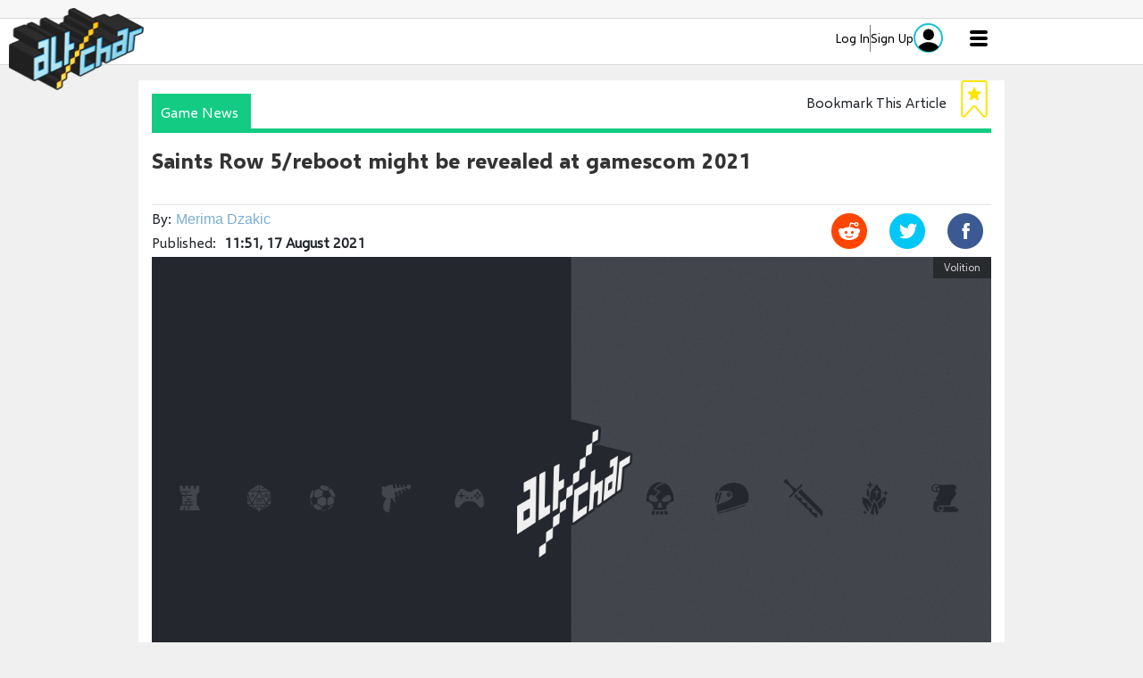

--- FILE ---
content_type: text/html; charset=utf-8
request_url: https://www.altchar.com/game-news/saints-row-5-reboot-reveal-gamescom-2021-a2BUa4Z8Is4C
body_size: 16629
content:
<!DOCTYPE html><!-- Powered by Glide Publishing Platform. https://www.gpp.io -->
<html lang="en">

<head>

  <meta charset="UTF-8">
  <meta name="viewport" content="width=device-width, initial-scale=1.0">
  <meta http-equiv="X-UA-Compatible" content="ie=edge">
  <title>Saints Row 5/reboot might be revealed at gamescom 2021</title>
  <meta name="description" content="Volition may be preparing a big showcase for gamescom 2021. The studio has been deep in the development of a new Saints Row title since at least August 2021.">
  <meta http-equiv="keywords" content="">
  <meta http-equiv="author" content="Merima Dzakic">

  <link rel="preconnect" href="https://www.google-analytics.com" crossorigin>
  <link rel="dns-prefetch" href="https://www.google-analytics.com">

  <link rel="preconnect" href="https://www.googletagmanager.com" crossorigin>
  <link rel="dns-prefetch" href="https://www.googletagmanager.com">

  <link rel="preconnect" href="https://connect.facebook.net" crossorigin>
  <link rel="dns-prefetch" href="https://connect.facebook.net">

  <link rel="preconnect" href="https://www.facebook.com" crossorigin>
  <link rel="dns-prefetch" href="https://www.facebook.com">

  <link rel="preconnect" href="https://twitter.com" crossorigin>
  <link rel="dns-prefetch" href="https://twitter.com">



  <link rel="preconnect" href="https://www.reddit.com" crossorigin>
  <link rel="dns-prefetch" href="https://www.reddit.com">

  <link rel="preconnect" href="https://www.schema.org" crossorigin>
  <link rel="dns-prefetch" href="https://www.schema.org">

  <link rel="canonical" href="https://www.altchar.com/game-news/saints-row-5-reboot-reveal-gamescom-2021-a2BUa4Z8Is4C">
  <!-- meta tags -->
  <meta  name="apple-itunes-app"  content="app-id&#x3D;1162134043" />
  <meta  property="fb:app_id" content="1139498786086731" />
  <meta  property="fb:pages" content="466728500033279" />
  <meta  property="og:type" content="article" />
  <meta  property="og:url" content="https://www.altchar.com/game-news/saints-row-5-reboot-reveal-gamescom-2021-a2BUa4Z8Is4C" />
  <meta  property="og:description" content="Volition may be preparing a big showcase for gamescom 2021. The studio has been deep in the development of a new Saints Row title since at least August 2021." />
  <meta  name="twitter:card"  content="summary_large_image" />
  <meta  name="twitter:site"  content="@altchargames" />
  <meta  name="twitter:creator"  content="@altchargames" />
  <meta  property="twitter:description" content="Volition may be preparing a big showcase for gamescom 2021. The studio has been deep in the development of a new Saints Row title since at least August 2021." />
  <meta  name="twitter:url"  content="https://www.altchar.com/game-news/saints-row-5-reboot-reveal-gamescom-2021-a2BUa4Z8Is4C" />
  <meta  property="og:title" content="Saints Row 5/reboot might be revealed at gamescom 2021" />
  <meta  name="robots"  content="max-image-preview:large" />
  <meta  property="og:image" content="https://media.altchar.com/prod/images/940_530/gm-556a6737-a9de-467d-9f66-791b90ed3e6f-saintsrow2promo.png" />
  <meta  property="og:image:width" content="940" />
  <meta  property="og:image:height" content="530" />
  <meta  name="twitter:title"  content="Saints Row 5/reboot might be revealed at gamescom 2021" />
  <meta  name="twitter:image"  content="https://media.altchar.com/prod/images/940_530/gm-556a6737-a9de-467d-9f66-791b90ed3e6f-saintsrow2promo.png" />
  <meta  name="google-site-verification"  content="uxoC7Ayboh7mGc911pUTSEOOPElc7eD5Qy3xqWd9wrc" />
  <meta  name="msvalidate.01"  content="A906674A2D1AC608A49DACAAB3A776A0" />

  <!--preloader-->
<link rel="preload" fetchpriority="high" as="image" href="https://assets.altchar.com/prod/assets/altchar-placeholder.2c18759d607ac04371b2bcca61c59436.png" type="image/png">
<link rel="preload" fetchpriority="high" as="image" href="https://assets.altchar.com/prod/assets/altchar-placeholder.2c18759d607ac04371b2bcca61c59436.png" type="image/png">
<link rel="preload" fetchpriority="high" as="image" href="https://assets.altchar.com/prod/assets/altchar-placeholder.2c18759d607ac04371b2bcca61c59436.png" type="image/png">
<link rel="preload" fetchpriority="high" as="image" href="https://assets.altchar.com/prod/assets/altchar-placeholder.2c18759d607ac04371b2bcca61c59436.png" type="image/png">

  <!-- preload fonts -->
  <link rel="preload" href="https://assets.altchar.com/prod/assets/selawik-bold.fa80ebc1efa0111389747299a8022922.woff2" as="font" type="font/woff2" crossorigin="anonymous">
  <link rel="preload" href="https://assets.altchar.com/prod/assets/selawik-regular.1f67b328885703ce1eefc9619b2b0f8d.woff2" as="font" type="font/woff2" crossorigin="anonymous">
  <link rel="preload" href="https://assets.altchar.com/prod/assets/selawik-semibold.4cbdb694c0693935b625efb96fc23fb9.woff2" as="font" type="font/woff2" crossorigin="anonymous">

  <!-- altchar favicons -->
  <link rel="apple-touch-icon" sizes="57x57"  href="https://assets.altchar.com/prod/assets/apple-icon-57x57.5fb224ab09671cc4afe05f567859fd09.png">
  <link rel="apple-touch-icon" sizes="60x60"  href="https://assets.altchar.com/prod/assets/apple-icon-60x60.a2b039217fff731f64f6ff86c287baab.png">
  <link rel="apple-touch-icon" sizes="72x72"  href="https://assets.altchar.com/prod/assets/apple-icon-72x72.4e4800070b9ee54b5ee179944c09a140.png">
  <link rel="apple-touch-icon" sizes="76x76"  href="https://assets.altchar.com/prod/assets/apple-icon-76x76.04d1d35a180c1cc489fe3c36a6423922.png">
  <link rel="apple-touch-icon" sizes="114x114"  href="https://assets.altchar.com/prod/assets/apple-icon-114x114.80c1ea3a23277acdc0fb7659a6ab0a1d.png">
  <link rel="apple-touch-icon" sizes="120x120"  href="https://assets.altchar.com/prod/assets/apple-icon-120x120.a485ab7f0a73858d309881eba3363d96.png">
  <link rel="apple-touch-icon" sizes="144x144"  href="https://assets.altchar.com/prod/assets/apple-icon-144x144.82a9ee1bdd76550bb33bca02d3aff8bf.png">
  <link rel="apple-touch-icon" sizes="152x152"  href="https://assets.altchar.com/prod/assets/apple-icon-152x152.67494e37fa9be45ae0c43285e14953ed.png">
  <link rel="apple-touch-icon" sizes="180x180"  href="https://assets.altchar.com/prod/assets/apple-icon-180x180.a918463a3d2574d232ecc51e7bc8a09d.png">
  <link rel="icon" sizes="192x192" type="image/png" href="https://assets.altchar.com/prod/assets/android-icon-192x192.39ef4f197e7e792273febae6661163d5.png">
  <link rel="icon" sizes="32x32" type="image/png" href="https://assets.altchar.com/prod/assets/favicon-32x32.5564ac30f33faf0ba166b93eedc1506a.png">
  <link rel="icon" sizes="96x96" type="image/png" href="https://assets.altchar.com/prod/assets/favicon-96x96.80de7204f2122b3d6cac6820eb8d4d4b.png">
  <link rel="icon" sizes="16x16" type="image/png" href="https://assets.altchar.com/prod/assets/favicon-16x16.cdf0468447de5f3da36730f49c3f4b7c.png">

  <script>dataLayer = [{
  "articleId": "a2BUa4Z8Is4C",
  "articleAuthor": "Merima Dzakic",
  "contentType": "article",
  "articleTaxonomies": "volition,shooters,saints-row,game-news,xbox-series-x,playstation-5,thq-nordic,pc",
  "games": "",
  "primaryTaxonomy": "game-news",
  "sectionDescription": "Volition may be preparing a big showcase for gamescom 2021. The studio has been deep in the development of a new Saints Row title since at least August 2021."
}]</script>

  <!-- google analytics -->
  <script>
    (function (i, s, o, g, r, a, m) {
      i['GoogleAnalyticsObject'] = r;
      i[r] = i[r] || function () {
        (i[r].q = i[r].q || []).push(arguments)
      }, i[r].l = 1 * new Date();
      a = s.createElement(o),
        m = s.getElementsByTagName(o)[0];
      a.async = 1;
      a.src = g;
      m.parentNode.insertBefore(a, m)
    })(window, document, 'script', '//www.google-analytics.com/analytics.js', 'ga');
    ga("create", "G-JCTYBZTZKL", "auto");
  </script>


<!-- Google tag (gtag.js) -->
<script async src="https://www.googletagmanager.com/gtag/js?id=G-JCTYBZTZKL"></script>
<script>
  window.dataLayer = window.dataLayer || [];
  function gtag(){dataLayer.push(arguments);}
  gtag('js', new Date());

  gtag('config', 'G-JCTYBZTZKL',{
    /* Commenting out custom dimensions and event sending
    'custom_map': {
      'dimension4':'playback_time',
      'dimension5':'polly_voice',
      'dimension6':'total_duration',
      'dimension7': 'audio_available',
    },
    'send_page_view': false
    */
  });
</script>


  
  <!-- Facebook -->
<script>
  window.fbAsyncInit = function () {
        FB.init({
            appId:
  1139498786086731
  ,
            xfbml: true,
            version: 'v2.3'
        });
    };

    (function (d, s, id) {
        var js, fjs = d.getElementsByTagName(s)[0];
        if (d.getElementById(id)) {
            return;
        }
        js = d.createElement(s);
        js.id = id;
        js.src = "//connect.facebook.net/en_GB/sdk.js";
        fjs.parentNode.insertBefore(js, fjs);
    }(document, 'script', 'facebook-jssdk'));
</script>
<!-- End Facebook -->

  <script src="https://accounts.google.com/gsi/client" async defer></script>
  <!-- register all components that should be initialized for this page -->
  <script> componentsToLoad = ["MainLayout","OrganizationSchema","HtmlSnippet","LatestArticles","ArticleHeader","PageHeader","Article","PageFooter","ArticleStandfirst","RelatedStories","TaxonomyBubbles","GdImage","Link","Gallery","AudioArticle","AltCharFonts","CpBlue","Facebook"] </script>
  <!-- injected component styles and scripts -->
  <link rel="stylesheet"  href="https://assets.altchar.com/prod/MainLayout.1c59acf9842359a1784e.css"></link><link rel="stylesheet"  href="https://assets.altchar.com/prod/LatestArticles.833175fd2a7b85daaba8.css"></link><link rel="stylesheet"  href="https://assets.altchar.com/prod/ArticleHeader.c9a95aa0cdca73457004.css"></link><link rel="stylesheet"  href="https://assets.altchar.com/prod/PageHeader.ca6361ab4cfad569db4c.css"></link><link rel="stylesheet"  href="https://assets.altchar.com/prod/PageFooter.a7716d82f7ba6274f7ec.css"></link><link rel="stylesheet"  href="https://assets.altchar.com/prod/ArticleStandfirst.1106e2e4f7fe4f1b8c51.css"></link><link rel="stylesheet"  href="https://assets.altchar.com/prod/RelatedStories.4427ccba81b32c237922.css"></link><style >.ac-article-container, .ac-basic-page-container, .ac-section-container {
    margin-top: 0px !important;
padding-top: 0px! important;

}

.dfp-container .gc-col-12 div[id^="div-gpt-ad-"] {
    padding-bottom: 20px;
    background-color: #f0f0f0;
    height: 290px;
}

.dfp-container .gc-col-12 #div-gpt-ad-2772116-4 {
    padding-bottom: 0px;
    line-height: 1px;
}

body{
margin-top:70px;
}

@media (min-width: 1025px) {
.ac-col-right {
    padding-left: 12px!important;
    display: block;
}
}</style><link rel="stylesheet"  href="https://assets.altchar.com/prod/Gallery.cf9c67e71c54ced42ef1.css"></link><link rel="stylesheet"  href="https://assets.altchar.com/prod/AudioArticle.15ebbde34164cfb28000.css"></link><link rel="stylesheet"  href="https://assets.altchar.com/prod/AltCharFonts.1aa3bcdc67c017c95669.css"></link>
  <script > window.onresize = function() {
     googletag.pubads().refresh();
 };</script>
  <!-- add a bit of a fade in animation for every page  -->

</head>

<body class="no-js row no-gutters" data-article-type="Default">
  
  <script>document.getElementsByTagName('body')[0].classList.replace('no-js', 'js')</script>
  <script>window.onresize = function () { googletag.pubads().refresh(); };</script>
  <!-- page content --><div class="gc-col-12 gc-row gc-col-12 gc-row col-12 row no-gutters">
 <div class="gc-col-12" style="width: 100.0%;">
  <nav class="ac-global-navigation">
  <div class="ac-top-level-menu js-main-tracking" data-trackingId="G-JCTYBZTZKL">
    <div class="ac-top-level-menu__section--width">
      <a href="/">
        <img class="ac-header-logo" src="https://assets.altchar.com/prod/assets/altchar-logo-desktop.22e3c358cf34a9273fe6569087403686.png" alt="AltChar">
      </a>

      <ul class="ac-top-level-menu__list">
        <li class="ac-top-level-menu__list-item"><a href="/"
            class="ac-top-level-menu__link ac-top-level-menu__link--active "
            style="border-top-color: #43474D; ">Home</a></li>
        <li class="ac-top-level-menu__list-item"><a href="/game-news/"
            class="ac-top-level-menu__link ac-top-level-menu__link--active  js-active"
            style="border-top-color: #14cb84ff; ">Game News</a></li>
        <li class="ac-top-level-menu__list-item"><a href="/reviews/"
            class="ac-top-level-menu__link ac-top-level-menu__link--active "
            style="border-top-color: #33bcecff; ">Reviews</a></li>
        <li class="ac-top-level-menu__list-item"><a href="/play/"
            class="ac-top-level-menu__link ac-top-level-menu__link--active "
            style="border-top-color: #ff4266ff; ">Play</a></li>
        <li class="ac-top-level-menu__list-item"><a href="/guides/"
            class="ac-top-level-menu__link ac-top-level-menu__link--active "
            style="border-top-color: #126eb5; ">Guides</a></li>
        <li class="ac-top-level-menu__list-item"><a href="/features/"
            class="ac-top-level-menu__link ac-top-level-menu__link--active "
            style="border-top-color: #ffb616ff; ">Features</a></li>
      </ul>
      <a href="/profile" class="user-area-block">
        <div class="user-area-block-info" style="display: flex; align-items: center; gap: 12px;">
          <div class="user-data-name">Log In</div>
          <div class="vl" style="border-left: 1px solid #797979;; height: 30px"></div>
          <div class="user-data-name">Sign Up</div>
        </div>
      <img class="user-data-profile" alt="Profile image" src="https://assets.altchar.com/prod/assets/author.31ef27e90157aee61f9a588c8f88ec1c.svg">
      </a>

      <input class="ac-top-level-menu__btn" type="checkbox" id="menu-btn" />
      <label class="ac-top-level-menu__icon" for="menu-btn" id="hamburger-icon">
        <span class="ac-top-level-menu__navicon"></span>
      </label>
    </div>

  </div>
</nav>
 </div>
 <div class="gc-col-12" style="width: 100.0%;">
  <!— Altura Advertising - Start —>

<script async type="text/javascript" src="https://altura-advertising.s3.eu-west-2.amazonaws.com/altchar.com/Ads-main.js"></script>

<!— Altura Advertising - End —>
 </div>
 <div class="gc-col-12" style="width: 100.0%;">
  <script type="application/ld+json">
{
  "@context": "https://schema.org",
  "@type": "NewsArticle",
  "headline": "Saints Row 5/reboot might be revealed at gamescom 2021",
  "description": "Volition may be preparing a big showcase for gamescom 2021. The studio has been deep in the development of a new Saints Row title since at least August 2021.",
  "datePublished": "2021-08-17T11:51:45.974Z",
  "dateModified": "2021-08-17T11:51:45.974Z",
  "author": {
    "@type": "Person",
    "name": "Merima Dzakic",
    "description": "Merima is AltChar&#x27;s information gatekeeper. A role she combines with a love of sleep, sarcasm and an unusually detailed knowledge of chemistry. She harvests gaming facts like a bee collects honey, and sometimes, like a bee, we have to open a window to let her out.",
    "sameAs": [
      "https://twitter.com/ConvolariaAC",
      ""
    ]
  },
  "image": {
    "@type": "ImageObject",
    "url": "",
    "caption": "Saints Row 2",
    "width": "950",
    "height": "633"
  },
  "publisher": {
    "@type": "Organization",
    "name": "AltChar",
    "url": "https://www.altchar.com/",
    "logo": {
      "@type": "ImageObject",
      "url": "https://assets.altchar.com/prod/assets/logo-97x60.a976b527419fdf52862587c531784113.png"
    }
  },
  "keywords": [
      "gaming news",
      "game reviews",
      "pc gaming",
      "mobile games",
      "game guides"
  ],
  "mainEntityOfPage": {
    "@type": "WebPage",
    "@id": "https://www.altchar.com//game-news/saints-row-5-reboot-reveal-gamescom-2021-a2BUa4Z8Is4C"
  }
}
</script>

 </div>
</div>
<div class="gc-col-12 gc-row gc-col-12 gc-row col-12 row no-gutters ac-dfp-custom">
 <div class="gc-col-12 gc-row gc-col-12 gc-row ac-section-center-content dfp-container ac-padding-0">
  <div class="gc-col-12" style="width: 100.0%;">
   <div style="display:none"></div>
  </div>
 </div>
</div>
<div class="gc-col-12 gc-row">
 <div class="gc-col-12 gc-row ac-section-center-content">
  <div class="gc-col-12 gc-row">
   <div class="gc-col-12" style="width: 100.0%;">
    <div class="ac-article-header">
    <div class="ac-article-header__tag-wrapper" style="border-bottom-color: #14cb84ff">
        <div class="ac-article-header__tag ac-background-color" style="background-color: #14cb84ff">
            Game News</div>
        <div class="ac-article-bookmark-title">Bookmark This Article</div>
        <div id="ac-article-bookmark-flag"
            class="ac-article-header-bookmark "
            onclick="window.handleBookmarkChange(event)" data-article-id="29277"
            data-checked="">
            <svg xmlns="http://www.w3.org/2000/svg" width="30" height="45" viewBox="0 0 30 45" fill="none">
                <path class="ribbon" d="M27 1H5.24242H3C1.89543 1 1 1.89543 1 3V39.589C1 41.4463 3.31124 42.3006 4.51922 40.8897L13.4808 30.423C14.279 29.4907 15.721 29.4907 16.5192 30.423L25.4808 40.8897C26.6888 42.3006 29 41.4463 29 39.589V3C29 1.89543 28.1046 1 27 1Z" stroke="#FFE400" stroke-width="2"/>
                <path class="star" d="M14.0488 8.62496C14.3474 7.70217 15.6529 7.70217 15.9516 8.62495L17.0994 12.1716C17.2329 12.5842 17.6172 12.8637 18.0508 12.8637H21.7737C22.7415 12.8637 23.1449 14.1013 22.363 14.6716L19.3443 16.8735C18.9952 17.1282 18.8492 17.5782 18.9822 17.9893L20.1336 21.5471C20.432 22.4691 19.3759 23.234 18.5929 22.6629L15.5895 20.4721C15.2383 20.216 14.762 20.216 14.4109 20.4721L11.4074 22.6629C10.6245 23.234 9.5683 22.4691 9.86669 21.5471L11.0181 17.9893C11.1512 17.5782 11.0051 17.1282 10.656 16.8735L7.63734 14.6716C6.85547 14.1013 7.25888 12.8637 8.22665 12.8637H11.9495C12.3832 12.8637 12.7674 12.5842 12.9009 12.1716L14.0488 8.62496Z" fill="#FFE400"/>
            </svg>
        </div>
    </div>
    <div class="ac-article-header__inner">
        <h1 class="ac-article-header__title">  
            Saints Row 5/reboot might be revealed at gamescom 2021
        </h1>
        <div class="row justify-content-between no-gutters ac-article-header__more-info">
            <div class="col-12 ac-article-header__byline-wrapper">

                By:<a class="ac-article-header__byline" href="/author/merima-dzakic/articles/1"
                    data-author-name="Merima Dzakic">Merima Dzakic</a>

            </div>
            <div class="col-12 ac-article-header__publish-date-wrapper">
                Published: <span class="ac-article-header__publish-date">11:51, 17 August 2021</span>
            </div>

            <div class="col-12 ac-share-article__inner-desktop share-widget-wrapper">
                <div class="ac-share-article__inner js-share-article ac-share-article__inner-desktop share-widget js-share-widget"
                    data-trackingId="G-JCTYBZTZKL">
                    <div id="reddit" class="ac-article-share-icon share-icon share-widget-icons"
                        data-url="https://www.altchar.com/game-news/saints-row-5-reboot-reveal-gamescom-2021-a2BUa4Z8Is4C" data-text="Saints Row 5/reboot might be revealed at gamescom 2021">
                        <span class="ac-share-article__reddit-icon"></span>
                    </div>
                    <div id="twitter" class="ac-article-share-icon share-icon share-widget-icons"
                        data-url="https://www.altchar.com/game-news/saints-row-5-reboot-reveal-gamescom-2021-a2BUa4Z8Is4C" data-text="Saints Row 5/reboot might be revealed at gamescom 2021">
                        <span class="ac-share-article__twitter-icon"></span>
                    </div>
                    <div id="facebook" class="ac-article-share-icon share-icon share-widget-icons"
                        data-url="https://www.altchar.com/game-news/saints-row-5-reboot-reveal-gamescom-2021-a2BUa4Z8Is4C" data-text="Saints Row 5/reboot might be revealed at gamescom 2021">
                        <span class="ac-share-article__fb-icon"></span>
                    </div>

                </div>
            </div>
        </div>

        <div class="ac-article-header__image">
            <div class="ac-article-header__credit">Volition</div>
            <div class="ac-article-header__img-wrapper" style="padding-bottom:56.38297872340425%">
                <picture>
                  <source media="(min-width: 767px)" srcset="https://assets.altchar.com/prod/assets/altchar-placeholder.2c18759d607ac04371b2bcca61c59436.png 1x, https://assets.altchar.com/prod/assets/altchar-placeholder.2c18759d607ac04371b2bcca61c59436.png 2x">
                    <source media="(min-width: 301px)" srcset="https://assets.altchar.com/prod/assets/altchar-placeholder.2c18759d607ac04371b2bcca61c59436.png 1x, https://assets.altchar.com/prod/assets/altchar-placeholder.2c18759d607ac04371b2bcca61c59436.png 2x">
                    <source media="(max-width: 300px)" srcset="https://assets.altchar.com/prod/assets/altchar-placeholder.2c18759d607ac04371b2bcca61c59436.png 1x, https://assets.altchar.com/prod/assets/altchar-placeholder.2c18759d607ac04371b2bcca61c59436.png 2x">
                    <img class="ac-article-header__img" src="https://assets.altchar.com/prod/assets/altchar-placeholder.2c18759d607ac04371b2bcca61c59436.png" >
                </picture>
            </div>
            <div class="ac-article-header__caption">Saints Row 2</div>
        </div>
    </div>
</div>


<div class="ac-share-article__inner js-share-article ac-share-article__inner-mobile share-widget js-share-widget">
    <div id="reddit-mobile" class="ac-article-share-icon share-widget-icons" data-url="https://www.altchar.com/game-news/saints-row-5-reboot-reveal-gamescom-2021-a2BUa4Z8Is4C"
        data-text="Saints Row 5/reboot might be revealed at gamescom 2021">
        <span class="ac-share-article__reddit-icon"></span>
    </div>
    <div id="twitter-mobile" class="ac-article-share-icon share-widget-icons" data-url="https://www.altchar.com/game-news/saints-row-5-reboot-reveal-gamescom-2021-a2BUa4Z8Is4C"
        data-text="Saints Row 5/reboot might be revealed at gamescom 2021">
        <span class="ac-share-article__twitter-icon"></span>
    </div>
    <div id="facebook-mobile" class="ac-article-share-icon share-widget-icons" data-url="https://www.altchar.com/game-news/saints-row-5-reboot-reveal-gamescom-2021-a2BUa4Z8Is4C"
        data-text="Saints Row 5/reboot might be revealed at gamescom 2021">
        <span class="ac-share-article__fb-icon"></span>
    </div>

</div>

   </div>
  </div>
  <div class="gc-col-12 gc-row row justify-content-between no-gutters ">
   <div class="gc-col-8 gc-row gc-col-md-8 gc-col-sm-12 gc-col-12 ac-col-left">
    <div class="gc-col-12 gc-row">
     <div class="gc-col-12" style="width: 100.0%;">
      <h2 class="ac-article-body__subtitle">Volition may be preparing a big showcase for gamescom 2021. The studio has been deep in the development of a new Saints Row title since at least August 2021.</h2>

     </div>
     <div class="gc-col-12" style="width: 100.0%;">
       <p>It's been 15 years since the first <a class="gd-article-link" target="_blank" rel="noopener" href="https://www.altchar.com/game/saints-row/articles/1">Saints Row</a> game launched to rock our world and provide a different spin on the GTA rootin', tootin' and shootin' experience. Now it's not exactly news that a new Sants Row title is in development but a lot of people were disappointed when the gang failed to make an appearance at this year's E3.</p><h4>Saints Row new game reveal</h4><p>There might be a good explanation why Volition didn't choose to bring a demo to the 2021 E3 show; The studio was already reported to be "deep in development" as of August 2019 and they are probably just waiting for the right moment to give us the taste of the upcoming adventure.</p><p>The ideal moment might be coming up along with a big gaming industry event: gamescom 2021. The event will kick off on 25 August and go on until 27 August 2021. This would perfectly line up with the franchise's anniversary: it's been a decade and a half since the first Saints Row game graced our Xbox 360s on 29 August 2006.</p><div class="fr-embedded">
 <div class="ad-unit">
  <div id="adslot_mobile_middle"></div>
</div>
<div class="ac-photogallery">
  <div class="ac-photogallery__overlay js-photogallery-overlay"></div>
  <div class="ac-photogallery__around">
    <div class="ac-photogallery__inner-wrapper js-photogallery" data-total-images="6"
      data-gallery-title="Saints Row" data-gallery-id="664"
      data-gallery-url="//www.altchar.com/photos/968">
      <article class="ac-photogallery__inner js-photogallery-main">
        <header class="ac-photogallery__desktop-header js-photogallery-header">
          <div class="ac-photogallery__title-wrapper">
            <h1 class="ac-photogallery__title">Saints Row</h1>
          </div>

          <div class="ac-photogallery__btn-control">
            <ul class="ac-photogallery__btn-control-list">
              <li class="ac-photogallery__btn-pause js-photogallery-pause"><span
                  class="ac-photogallery__pause-icon"></span></li>
              <li class="ac-photogallery__btn-play js-photogallery-play"><span
                  class="ac-photogallery__play-icon"></span></li>
              <li class="ac-photogallery__btn-fullscr js-photogallery-fullscr" style="display: inline-block;"><span
                  class="ac-photogallery__fullscr-icon"></span></li>
              <li class="ac-photogallery__btn-close-fullscr js-photogallery-close-fullscr" style="display: none;"><span
                  class="ac-photogallery__fullscr-close-icon"></span></li>
              <li class="ac-photogallery__ord-image">Image: <span class="js-photogallery-current-photo">1</span>
                / <span>6</span></li>

            </ul>
          </div>
        </header>

        <section class="ac-photogallery__photo-wrapper js-photogallery-photo-wrapper">
          <span class="ac-photogallery__logo"></span>
          <div class="ac-photogallery__credit js-photogallery-credit"></div>
          <div class="ac-photogallery__main-photo js-photogallery-main-photo"
            style="touch-action: pan-y; user-select: none; -webkit-user-drag: none; -webkit-tap-highlight-color: rgba(0, 0, 0, 0);">
            <div class="ac-photogallery__middle-content">

              <div class="ac-photogallery__main-img-wrapper">
                <img class="ac-photogallery__main-img js-photogallery-main-img lazyload"
                  alt="A man with an axe running through a forest in SCUM" data-src="https://media.altchar.com/prod/images/940_530/gm-a78a6d47-d414-4a49-a5f5-b7c8cb3d5c6b-saints-row-the-third.jpg">
              </div>
            </div>
            <div class="ac-photogallery__prev js-photogallery-prev"><span class="ac-photogallery__prev-icon"></span>
            </div>
            <div class="ac-photogallery__share-wrapper">
              <div class="ac-photogallery__share js-share-widget">
                <div id="reddit-gallery" class="ac-photogallery-share-icon" data-url="" data-text="">
                  <span class="ac-photogallery__reddit-icon"></span>
                </div>
                <div id="twitter-gallery" class="ac-photogallery-share-icon" data-url="" data-text="">
                  <span class="ac-photogallery__twitter-icon"></span>
                </div>
                <div id="whatsapp-gallery" class="ac-photogallery-share-icon ac-photogallery__whatsapp"
                  data-action="share/whatsapp/share" data-url="" data-text="">
                  <span class="ac-photogallery__whatsapp-icon"></span>
                </div>
                <div id="facebook-gallery" class="ac-photogallery-share-icon" data-url="" data-text="">
                  <span class="ac-photogallery__fb-icon"></span>
                </div>
                <!-- <div id="messenger-gallery" class="ac-photogallery-share-icon ac-photogallery__messenger"
                                    data-url="" data-text="SCUM, survival battle royale by Gamepires and Croteam">
                                    <span class="ac-photogallery__messenger-icon"></span>
                                </div> -->

              </div>
            </div>
             <div class="js-photogallery-caption">Saints Row: The Third</div>

            <div class="ac-photogallery__next js-photogallery-next"><span class="ac-photogallery__next-icon"></span>
            </div>
          </div>
        </section>
        <div class="ac-photogallery__description"><span>
          </span>
        </div>
      </article>
      <ul class="js-images-container" style="display: none">
        <li data-picture-bitly="" data-picture-link="https://media.altchar.com/prod/images/original/gm-8a7b9e1e-fbf0-4749-805d-f232363aca13-saints-row-the-third.jpg" data-picture-id="1261410d-64ad-434b-b7e4-a54edae411f9" data-picture-name="SCUM"
          data-picture-credit="" data-picture-src="https://media.altchar.com/prod/images/940_530/gm-a78a6d47-d414-4a49-a5f5-b7c8cb3d5c6b-saints-row-the-third.jpg"
          data-picture-description="" data-picture-position="1"
          data-picture-alt="" data-picture-caption="Saints Row: The Third"  class="current">
          <div class="current-pointer"></div>
        </li>
        <li data-picture-bitly="" data-picture-link="https://media.altchar.com/prod/images/original/gm-a3865a19-fccb-4aa7-9fb4-5579e2906ca3-maxresdefault.png" data-picture-id="ea1417ef-df5c-4763-aee7-b277e3df38e5" data-picture-name="SCUM"
          data-picture-credit="" data-picture-src="https://media.altchar.com/prod/images/940_530/gm-af097aa3-f622-4bf5-b04e-77688d0d6e4c-maxresdefault.png"
          data-picture-description="" data-picture-position="2"
          data-picture-alt="" data-picture-caption="Saints Row 2"           class="">
        </li>
        <li data-picture-bitly="" data-picture-link="https://media.altchar.com/prod/images/original/gm-abb8a471-4089-4e18-8aea-021b8a14b941-saintsrow2promo.png" data-picture-id="a5fb1fb6-1641-45cf-b593-6df5a977081d" data-picture-name="SCUM"
          data-picture-credit="" data-picture-src="https://media.altchar.com/prod/images/940_530/gm-556a6737-a9de-467d-9f66-791b90ed3e6f-saintsrow2promo.png"
          data-picture-description="" data-picture-position="3"
          data-picture-alt="" data-picture-caption="Saints Row 2"           class="">
        </li>
        <li data-picture-bitly="" data-picture-link="https://media.altchar.com/prod/images/original/gm-fcf88a3b-c0dc-4446-b0f7-23cfc35d9278-maxresdefault.jpeg" data-picture-id="a3a66f91-2dae-4124-9440-0648581faa88" data-picture-name="SCUM"
          data-picture-credit="" data-picture-src="https://media.altchar.com/prod/images/940_530/gm-15136e0a-196f-4c79-862b-d097195ebb4f-maxresdefault.jpeg"
          data-picture-description="" data-picture-position="4"
          data-picture-alt="" data-picture-caption="Saints Row IV"           class="">
        </li>
        <li data-picture-bitly="" data-picture-link="https://media.altchar.com/prod/images/original/gm-4a7688e9-4218-4d63-9172-796ee8a98130-saintsrowivpromocrossingthedelaware.png" data-picture-id="9bbd7e35-62dd-4d8f-a279-f8212a232f87" data-picture-name="SCUM"
          data-picture-credit="" data-picture-src="https://media.altchar.com/prod/images/940_530/gm-f0e18e5d-6d90-4025-a7e0-e557493bc490-saintsrowivpromocrossingthedelaware.png"
          data-picture-description="" data-picture-position="5"
          data-picture-alt="" data-picture-caption="Saints Row IV"           class="">
        </li>
        <li data-picture-bitly="" data-picture-link="https://media.altchar.com/prod/images/original/gm-eb419ba8-3928-42a9-93e9-a23a09d3bb15-saintsrowthethirdthefullpackageboxart.png" data-picture-id="a14623e2-c20a-43b6-9747-729040a14f3d" data-picture-name="SCUM"
          data-picture-credit="" data-picture-src="https://media.altchar.com/prod/images/940_530/gm-548e6cfa-5699-47a3-ab17-038aff7c97e8-saintsrowthethirdthefullpackageboxart.png"
          data-picture-description="" data-picture-position="6"
          data-picture-alt="" data-picture-caption="Saints Row 3"           class="">
        </li>
      </ul>
    </div>
  </div>
</div>


</div><hr>
</hr><p>It still remains to be seen whether the upcoming Saints Row game will be a brand new experience or a reboot.</p>
     </div>
     <div class="gc-col-12" style="width: 100.0%;">
      <div class="row no-gutters ac-taxonomy-bubbles_header">
  <div class="ac-taxonomy-bubbles__tag-wrapper" style="border-bottom-color: ">
      <div class="ac-taxonomy-bubbles__main-title" style="background-color: ">Related Topics</div>
  </div>
</div>
<div class="row no-gutters ac-taxonomy-bubbles">

    <ul class="ac-taxonomy-bubbles__ul-wrapper">
        <li class="ac-taxonomy-bubbles__li">
          <a class="ac-taxonomy-bubbles__link" style="border-color: #000000" href="/platforms/pc" rel="noopener">PC</a>
        </li>
        <li class="ac-taxonomy-bubbles__li">
          <a class="ac-taxonomy-bubbles__link" style="border-color: #000000" href="/publishers/volition" rel="noopener">Volition</a>
        </li>
        <li class="ac-taxonomy-bubbles__li">
          <a class="ac-taxonomy-bubbles__link" style="border-color: #ff0000ff" href="/game-types/action/shooters" rel="noopener">Shooters</a>
        </li>
        <li class="ac-taxonomy-bubbles__li">
          <a class="ac-taxonomy-bubbles__link" style="border-color: #000000" href="/games/saints-row" rel="noopener">Saints Row</a>
        </li>
        <li class="ac-taxonomy-bubbles__li">
          <a class="ac-taxonomy-bubbles__link" style="border-color: #ddd" href="/platforms/xbox/xbox-series-x" rel="noopener">Xbox Series X</a>
        </li>
        <li class="ac-taxonomy-bubbles__li">
          <a class="ac-taxonomy-bubbles__link" style="border-color: " href="/platforms/playstation/playstation-5" rel="noopener">PlayStation 5</a>
        </li>
        <li class="ac-taxonomy-bubbles__li">
          <a class="ac-taxonomy-bubbles__link" style="border-color: #000000" href="/publishers/thq-nordic" rel="noopener">THQ Nordic</a>
        </li>

    </ul>
</div>

     </div><div class="row no-gutters justify-content-between ac-latest-articles">
  <div class="ac-latest-articles__tag-wrapper" style="border-bottom-color:#14cb84ff">
    <div class="ac-latest-articles__tag" style="background-color: #14cb84ff">
      Latest Articles
    </div>
  </div>
  
  <div class="ac-latest-articles__scroller" data-current-page="">
    <div class="ac-latest-articles__items-wrapper">
      <div class="ac-latest-articles__items">
         <div class="ac-latest-articles__items-block" id="">
              <div class="col-sm-6 ac-latest-articles__item ac-latest-articles__items-block-hide">
                <div class="ac-latest-articles__tile">
                  <a href="/game-news/league-of-legends-firecracker-skins-2026-splash-arts-price-release-date-and-more-aV3Xs3m2B9dI" class="ac-latest-articles__link ac-promo-text-color">
                    <picture class="ac-latest-articles__picture">
                      <img class="ac-latest-articles__img lazyload" data-src="https://media.altchar.com/prod/images/gm_medium_thumbnail/15cef9d77081-fire-ziggs.jpg" alt="Firecracker Ziggs splash art" style="border-top-color: #14cb84ff" />
                    </picture>
                    <div class="ac-latest-articles__text-wrapper">
                      <h2 class="ac-latest-articles__title">
                        League of Legends Firecracker skins 2026: Splash arts, price, release date and more
                      </h2>
                      <h3 class="ac-latest-articles__subtitle">
                      New Firecracker skins are coming to League of Legends in 2026, featuring Seraphine, Caitlyn, Ashe, Ziggs, and possibly Camille. Here are all confirmed details, the release date, and expected RP prices.
                      </h3>
                    </div>
                  </a>
                </div>
              </div>
              
              <div class="ac-top-articles__tile ac-latest-articles__small-item_hide" style="border-left: 5px solid #14cb84ff;">
                <a href="/game-news/league-of-legends-firecracker-skins-2026-splash-arts-price-release-date-and-more-aV3Xs3m2B9dI" class="ac-top-articles__link ac-promo-text-color">
                        <h2 class="ac-top-articles__title-new">League of Legends Firecracker skins 2026: Splash arts, price, release date and more</h2>
                  <div class="ac-top-articles__subtitle-wrapper">                                 
                      <img class="ac-top-articles__img lazyload" data-src="https://media.altchar.com/prod/images/gm_small_thumbnail/15cef9d77081-fire-ziggs.jpg" alt="Firecracker Ziggs splash art"  style="border-top: 6px solid #14cb84ff;">
                    <div class="ac-top-articles__text-wrapper">
                        <h2 class="ac-top-articles__title">League of Legends Firecracker skins 2026: Splash arts, price, release date and more</h2>
                        <h3 class="ac-most-read-articles__bottom-col-subtitle-editor-picks">New Firecracker skins are coming to League of Legends in 2026, featuring Seraphine, Caitlyn, Ashe, Ziggs, and possibly Camille. Here are all confirmed details, the release date, and expected RP prices.</h3>
                    </div>
                  </div>
                </a>
              </div>
              <div class="col-sm-6 ac-latest-articles__item ac-latest-articles__items-block-hide">
                <div class="ac-latest-articles__tile">
                  <a href="/game-news/league-of-legends-2026-petals-of-spring-skins-splash-arts-price-champions-release-date-a4exo5U5xpYf" class="ac-latest-articles__link ac-promo-text-color">
                    <picture class="ac-latest-articles__picture">
                      <img class="ac-latest-articles__img lazyload" data-src="https://media.altchar.com/prod/images/gm_medium_thumbnail/22e79ccb042c-petals-jayce.jpg" alt="Petals of Spring Jayce splash art" style="border-top-color: #14cb84ff" />
                    </picture>
                    <div class="ac-latest-articles__text-wrapper">
                      <h2 class="ac-latest-articles__title">
                        League of Legends 2026 Petals of Spring skins - Splash arts, price, champions, release date
                      </h2>
                      <h3 class="ac-latest-articles__subtitle">
                      Riot Games is introducing new Petals of Spring skins for Yasuo and Lillia in League of Legends. Here are the confirmed champions, expected price, theme details, and the official 2026 release date.
                      </h3>
                    </div>
                  </a>
                </div>
              </div>
              
              <div class="ac-top-articles__tile ac-latest-articles__small-item_hide" style="border-left: 5px solid #14cb84ff;">
                <a href="/game-news/league-of-legends-2026-petals-of-spring-skins-splash-arts-price-champions-release-date-a4exo5U5xpYf" class="ac-top-articles__link ac-promo-text-color">
                        <h2 class="ac-top-articles__title-new">League of Legends 2026 Petals of Spring skins - Splash arts, price, champions, release date</h2>
                  <div class="ac-top-articles__subtitle-wrapper">                                 
                      <img class="ac-top-articles__img lazyload" data-src="https://media.altchar.com/prod/images/gm_small_thumbnail/22e79ccb042c-petals-jayce.jpg" alt="Petals of Spring Jayce splash art"  style="border-top: 6px solid #14cb84ff;">
                    <div class="ac-top-articles__text-wrapper">
                        <h2 class="ac-top-articles__title">League of Legends 2026 Petals of Spring skins - Splash arts, price, champions, release date</h2>
                        <h3 class="ac-most-read-articles__bottom-col-subtitle-editor-picks">Riot Games is introducing new Petals of Spring skins for Yasuo and Lillia in League of Legends. Here are the confirmed champions, expected price, theme details, and the official 2026 release date.</h3>
                    </div>
                  </div>
                </a>
              </div>
                  <div class="col-12 ac-latest-articles__bottom-col-item ac-latest-articles__bottom-col-item_above-1025">
                    <div class="ac-latest-articles__bottom-col-tile" style="border-color: #14cb84ff">
                      <a href="/game-news/crimson-desert-goes-gold-ahead-of-march-19-global-release-ahulf2s39q3X" class="ac-latest-articles__link ac-promo-text-color ac-latest-articles__link-wrapper">
                        <div class="ac-latest-articles__bottom-col-tile-tag">
                        
                        </div>
                        <h2 class="ac-latest-articles__title-new">Crimson Desert goes Gold ahead of March 19 global release</h2>
                        <div class="ac-latest-articles__subtitle-wrapper">
                          <picture class="ac-latest-articles__picture">
                            <img class="ac-latest-articles__bottom-col-img lazyload" data-src="https://media.altchar.com/prod/images/gm_small_thumbnail/d68b59e0e310-sscacf315d93ad9a6431b8d08da1e9800a70d15d571920x1080.jpg" alt="Crimson Desert will release on March 19 for PS5, Xbox Series X/S, and PC via Steam" style="border-top-color: #14cb84ff" />
                          </picture>
                          <div class="ac-latest-articles__bottom-col-text-wrapper">
                            <h2 class="ac-latest-articles__bottom-col-title">
                              Crimson Desert goes Gold ahead of March 19 global release
                            </h2>
                            <h3 class="ac-latest-articles__bottom-col-subtitle">
                            Pearl Abyss confirms Crimson Desert has gone gold, locking in its March 19 release date for PlayStation 5, Xbox Series, and PC via Steam.
                            </h3>
                          </div>
                        </div>
                      </a>
                    </div>
                  </div>

                  <div class="ac-top-articles__tile ac-latest-articles__bottom-col-item_below-1025" style="border-left: 5px solid #14cb84ff;">
                    <a href="/game-news/crimson-desert-goes-gold-ahead-of-march-19-global-release-ahulf2s39q3X" class="ac-top-articles__link ac-promo-text-color">
                            <h2 class="ac-top-articles__title-new">Crimson Desert goes Gold ahead of March 19 global release</h2>
                      <div class="ac-top-articles__subtitle-wrapper">                                 
                          <img class="ac-top-articles__img lazyload" data-src="https://media.altchar.com/prod/images/gm_small_thumbnail/d68b59e0e310-sscacf315d93ad9a6431b8d08da1e9800a70d15d571920x1080.jpg" alt="Crimson Desert will release on March 19 for PS5, Xbox Series X/S, and PC via Steam" style="border-top: 6px solid #14cb84ff;">
                        <div class="ac-top-articles__text-wrapper">
                            <h2 class="ac-top-articles__title">Crimson Desert goes Gold ahead of March 19 global release</h2>
                            <h3 class="ac-most-read-articles__bottom-col-subtitle-editor-picks">Pearl Abyss confirms Crimson Desert has gone gold, locking in its March 19 release date for PlayStation 5, Xbox Series, and PC via Steam.</h3>
                        </div>
                    </div>
                    </a>
                  </div>

                  <div class="col-12 ac-latest-articles__bottom-col-item ac-latest-articles__bottom-col-item_above-1025">
                    <div class="ac-latest-articles__bottom-col-tile" style="border-color: #14cb84ff">
                      <a href="/game-news/league-of-legends-mel-rework-arrives-in-2026-full-ability-changes-meta-impact-and-release-date-aE7Np9e1HCKW" class="ac-latest-articles__link ac-promo-text-color ac-latest-articles__link-wrapper">
                        <div class="ac-latest-articles__bottom-col-tile-tag">
                        
                        </div>
                        <h2 class="ac-latest-articles__title-new">League of Legends Mel rework arrives in 2026 - Full ability changes, Meta impact and release date</h2>
                        <div class="ac-latest-articles__subtitle-wrapper">
                          <picture class="ac-latest-articles__picture">
                            <img class="ac-latest-articles__bottom-col-img lazyload" data-src="https://media.altchar.com/prod/images/gm_small_thumbnail/c2bb42aeb3eb-mel-rework.jpg" alt="Mel rework in early 2026 focuses on reducing unavoidable damage, increasing ability clarity, and adding counterplay while maintaining her explosive mage identity" style="border-top-color: #14cb84ff" />
                          </picture>
                          <div class="ac-latest-articles__bottom-col-text-wrapper">
                            <h2 class="ac-latest-articles__bottom-col-title">
                              League of Legends Mel rework arrives in 2026 - Full ability changes, Meta impact and release date
                            </h2>
                            <h3 class="ac-latest-articles__bottom-col-subtitle">
                            Riot Games is reworking Mel in League of Legends for 2026. Here’s a complete breakdown of her ability changes, balance goals, meta impact, and confirmed release date.
                            </h3>
                          </div>
                        </div>
                      </a>
                    </div>
                  </div>

                  <div class="ac-top-articles__tile ac-latest-articles__bottom-col-item_below-1025" style="border-left: 5px solid #14cb84ff;">
                    <a href="/game-news/league-of-legends-mel-rework-arrives-in-2026-full-ability-changes-meta-impact-and-release-date-aE7Np9e1HCKW" class="ac-top-articles__link ac-promo-text-color">
                            <h2 class="ac-top-articles__title-new">League of Legends Mel rework arrives in 2026 - Full ability changes, Meta impact and release date</h2>
                      <div class="ac-top-articles__subtitle-wrapper">                                 
                          <img class="ac-top-articles__img lazyload" data-src="https://media.altchar.com/prod/images/gm_small_thumbnail/c2bb42aeb3eb-mel-rework.jpg" alt="Mel rework in early 2026 focuses on reducing unavoidable damage, increasing ability clarity, and adding counterplay while maintaining her explosive mage identity" style="border-top: 6px solid #14cb84ff;">
                        <div class="ac-top-articles__text-wrapper">
                            <h2 class="ac-top-articles__title">League of Legends Mel rework arrives in 2026 - Full ability changes, Meta impact and release date</h2>
                            <h3 class="ac-most-read-articles__bottom-col-subtitle-editor-picks">Riot Games is reworking Mel in League of Legends for 2026. Here’s a complete breakdown of her ability changes, balance goals, meta impact, and confirmed release date.</h3>
                        </div>
                    </div>
                    </a>
                  </div>

                  <div class="col-12 ac-latest-articles__bottom-col-item ac-latest-articles__bottom-col-item_above-1025">
                    <div class="ac-latest-articles__bottom-col-tile" style="border-color: #14cb84ff">
                      <a href="/game-news/life-is-strange-reunion-revealed-for-ps5-xbox-series-xs-and-pc-launches-march-26-afUns7L52h2X" class="ac-latest-articles__link ac-promo-text-color ac-latest-articles__link-wrapper">
                        <div class="ac-latest-articles__bottom-col-tile-tag">
                        
                        </div>
                        <h2 class="ac-latest-articles__title-new">Life is Strange: Reunion revealed for PS5, Xbox Series X/S and PC, launches March 26</h2>
                        <div class="ac-latest-articles__subtitle-wrapper">
                          <picture class="ac-latest-articles__picture">
                            <img class="ac-latest-articles__bottom-col-img lazyload" data-src="https://media.altchar.com/prod/images/gm_small_thumbnail/d1770872eb1c-life-is-strange.jpg" alt="Life is Strange: Reunion announced by Square Enix and Deck Nine Games, releasing March 26, 2026 on PlayStation 5, Xbox Series X/S, and PC via Steam and Microsoft Store" style="border-top-color: #14cb84ff" />
                          </picture>
                          <div class="ac-latest-articles__bottom-col-text-wrapper">
                            <h2 class="ac-latest-articles__bottom-col-title">
                              Life is Strange: Reunion revealed for PS5, Xbox Series X/S and PC, launches March 26
                            </h2>
                            <h3 class="ac-latest-articles__bottom-col-subtitle">
                            Life is Strange: Reunion has been officially announced by Square Enix and Deck Nine Games. The story-driven adventure launches March 26 on PS5, Xbox Series X|S, and PC, with multiple editions available for pre-order.
                            </h3>
                          </div>
                        </div>
                      </a>
                    </div>
                  </div>

                  <div class="ac-top-articles__tile ac-latest-articles__bottom-col-item_below-1025" style="border-left: 5px solid #14cb84ff;">
                    <a href="/game-news/life-is-strange-reunion-revealed-for-ps5-xbox-series-xs-and-pc-launches-march-26-afUns7L52h2X" class="ac-top-articles__link ac-promo-text-color">
                            <h2 class="ac-top-articles__title-new">Life is Strange: Reunion revealed for PS5, Xbox Series X/S and PC, launches March 26</h2>
                      <div class="ac-top-articles__subtitle-wrapper">                                 
                          <img class="ac-top-articles__img lazyload" data-src="https://media.altchar.com/prod/images/gm_small_thumbnail/d1770872eb1c-life-is-strange.jpg" alt="Life is Strange: Reunion announced by Square Enix and Deck Nine Games, releasing March 26, 2026 on PlayStation 5, Xbox Series X/S, and PC via Steam and Microsoft Store" style="border-top: 6px solid #14cb84ff;">
                        <div class="ac-top-articles__text-wrapper">
                            <h2 class="ac-top-articles__title">Life is Strange: Reunion revealed for PS5, Xbox Series X/S and PC, launches March 26</h2>
                            <h3 class="ac-most-read-articles__bottom-col-subtitle-editor-picks">Life is Strange: Reunion has been officially announced by Square Enix and Deck Nine Games. The story-driven adventure launches March 26 on PS5, Xbox Series X|S, and PC, with multiple editions available for pre-order.</h3>
                        </div>
                    </div>
                    </a>
                  </div>

                  <div class="col-12 ac-latest-articles__bottom-col-item ac-latest-articles__bottom-col-item_above-1025">
                    <div class="ac-latest-articles__bottom-col-tile" style="border-color: #14cb84ff">
                      <a href="/game-news/valorant-when-is-the-next-night-market-akhLh9O2w4PH" class="ac-latest-articles__link ac-promo-text-color ac-latest-articles__link-wrapper">
                        <div class="ac-latest-articles__bottom-col-tile-tag">
                        
                        </div>
                        <h2 class="ac-latest-articles__title-new">Valorant: When is the Next Night Market?</h2>
                        <div class="ac-latest-articles__subtitle-wrapper">
                          <picture class="ac-latest-articles__picture">
                            <img class="ac-latest-articles__bottom-col-img lazyload" data-src="https://media.altchar.com/prod/images/gm_small_thumbnail/7af52b0182fb-night-market.jpg" alt="Valorant: When is the Next Night Market?" style="border-top-color: #14cb84ff" />
                          </picture>
                          <div class="ac-latest-articles__bottom-col-text-wrapper">
                            <h2 class="ac-latest-articles__bottom-col-title">
                              Valorant: When is the Next Night Market?
                            </h2>
                            <h3 class="ac-latest-articles__bottom-col-subtitle">
                            The night market is the only way of getting premium skins for a discount in Valorant. If you&#x27;re wondering when the next night market starts, then you have come to the right place.
                            </h3>
                          </div>
                        </div>
                      </a>
                    </div>
                  </div>

                  <div class="ac-top-articles__tile ac-latest-articles__bottom-col-item_below-1025" style="border-left: 5px solid #14cb84ff;">
                    <a href="/game-news/valorant-when-is-the-next-night-market-akhLh9O2w4PH" class="ac-top-articles__link ac-promo-text-color">
                            <h2 class="ac-top-articles__title-new">Valorant: When is the Next Night Market?</h2>
                      <div class="ac-top-articles__subtitle-wrapper">                                 
                          <img class="ac-top-articles__img lazyload" data-src="https://media.altchar.com/prod/images/gm_small_thumbnail/7af52b0182fb-night-market.jpg" alt="Valorant: When is the Next Night Market?" style="border-top: 6px solid #14cb84ff;">
                        <div class="ac-top-articles__text-wrapper">
                            <h2 class="ac-top-articles__title">Valorant: When is the Next Night Market?</h2>
                            <h3 class="ac-most-read-articles__bottom-col-subtitle-editor-picks">The night market is the only way of getting premium skins for a discount in Valorant. If you&#x27;re wondering when the next night market starts, then you have come to the right place.</h3>
                        </div>
                    </div>
                    </a>
                  </div>

                  <div class="col-12 ac-latest-articles__bottom-col-item ac-latest-articles__bottom-col-item_above-1025">
                    <div class="ac-latest-articles__bottom-col-tile" style="border-color: #14cb84ff">
                      <a href="/game-news/xbox-game-pass-january-2026-wave-2-lineup-adds-death-stranding-directors-cut-the-talos-principle-2-and-more-aC2Nh3H0kdYY" class="ac-latest-articles__link ac-promo-text-color ac-latest-articles__link-wrapper">
                        <div class="ac-latest-articles__bottom-col-tile-tag">
                        
                        </div>
                        <h2 class="ac-latest-articles__title-new">Xbox Game Pass January 2026 Wave 2 lineup adds Death Stranding: Director’s Cut, The Talos Principle 2 and more</h2>
                        <div class="ac-latest-articles__subtitle-wrapper">
                          <picture class="ac-latest-articles__picture">
                            <img class="ac-latest-articles__bottom-col-img lazyload" data-src="https://media.altchar.com/prod/images/gm_small_thumbnail/38c863a5d1d9-xbox-game-pass.jpg" alt="12 games joining Xbox Game Pass in January 2026&#x27;s second wave, including Death Stranding: Director&#x27;s Cut (January 21), Resident Evil Village, and Warhammer 40,000: Space Marine 2" style="border-top-color: #14cb84ff" />
                          </picture>
                          <div class="ac-latest-articles__bottom-col-text-wrapper">
                            <h2 class="ac-latest-articles__bottom-col-title">
                              Xbox Game Pass January 2026 Wave 2 lineup adds Death Stranding: Director’s Cut, The Talos Principle 2 and more
                            </h2>
                            <h3 class="ac-latest-articles__bottom-col-subtitle">
                            Xbox Game Pass January 2026 Wave 2 brings Death Stranding: Director’s Cut, Resident Evil Village, and Warhammer 40,000: Space Marine II. Here&#x27;s full list of games added and leaving.
                            </h3>
                          </div>
                        </div>
                      </a>
                    </div>
                  </div>

                  <div class="ac-top-articles__tile ac-latest-articles__bottom-col-item_below-1025" style="border-left: 5px solid #14cb84ff;">
                    <a href="/game-news/xbox-game-pass-january-2026-wave-2-lineup-adds-death-stranding-directors-cut-the-talos-principle-2-and-more-aC2Nh3H0kdYY" class="ac-top-articles__link ac-promo-text-color">
                            <h2 class="ac-top-articles__title-new">Xbox Game Pass January 2026 Wave 2 lineup adds Death Stranding: Director’s Cut, The Talos Principle 2 and more</h2>
                      <div class="ac-top-articles__subtitle-wrapper">                                 
                          <img class="ac-top-articles__img lazyload" data-src="https://media.altchar.com/prod/images/gm_small_thumbnail/38c863a5d1d9-xbox-game-pass.jpg" alt="12 games joining Xbox Game Pass in January 2026&#x27;s second wave, including Death Stranding: Director&#x27;s Cut (January 21), Resident Evil Village, and Warhammer 40,000: Space Marine 2" style="border-top: 6px solid #14cb84ff;">
                        <div class="ac-top-articles__text-wrapper">
                            <h2 class="ac-top-articles__title">Xbox Game Pass January 2026 Wave 2 lineup adds Death Stranding: Director’s Cut, The Talos Principle 2 and more</h2>
                            <h3 class="ac-most-read-articles__bottom-col-subtitle-editor-picks">Xbox Game Pass January 2026 Wave 2 brings Death Stranding: Director’s Cut, Resident Evil Village, and Warhammer 40,000: Space Marine II. Here&#x27;s full list of games added and leaving.</h3>
                        </div>
                    </div>
                    </a>
                  </div>

                  <div class="col-12 ac-latest-articles__bottom-col-item ac-latest-articles__bottom-col-item_above-1025">
                    <div class="ac-latest-articles__bottom-col-tile" style="border-color: #14cb84ff">
                      <a href="/game-news/pubg-blindspot-enters-free-early-access-in-february-2026-how-and-when-to-play-akkF89N3D87W" class="ac-latest-articles__link ac-promo-text-color ac-latest-articles__link-wrapper">
                        <div class="ac-latest-articles__bottom-col-tile-tag">
                        
                        </div>
                        <h2 class="ac-latest-articles__title-new">PUBG: Blindspot enters free Early Access in February 2026 - How and when to play</h2>
                        <div class="ac-latest-articles__subtitle-wrapper">
                          <picture class="ac-latest-articles__picture">
                            <img class="ac-latest-articles__bottom-col-img lazyload" data-src="https://media.altchar.com/prod/images/gm_small_thumbnail/e30d93316547-ssa4aca3f9e00c05d50915f6a67c1e008314787b831920x1080.jpg" alt="PUBG: Blindspot is a free-to-play 5v5 tactical top-down shooter launching into Early Access on February 5, 2026 via Steam" style="border-top-color: #14cb84ff" />
                          </picture>
                          <div class="ac-latest-articles__bottom-col-text-wrapper">
                            <h2 class="ac-latest-articles__bottom-col-title">
                              PUBG: Blindspot enters free Early Access in February 2026 - How and when to play
                            </h2>
                            <h3 class="ac-latest-articles__bottom-col-subtitle">
                            PUBG Studios’ tactical shooter PUBG: Blindspot launches free Early Access on February 5, 2026. Here’s how to play, what’s available at launch, and what Early Access includes.
                            </h3>
                          </div>
                        </div>
                      </a>
                    </div>
                  </div>

                  <div class="ac-top-articles__tile ac-latest-articles__bottom-col-item_below-1025" style="border-left: 5px solid #14cb84ff;">
                    <a href="/game-news/pubg-blindspot-enters-free-early-access-in-february-2026-how-and-when-to-play-akkF89N3D87W" class="ac-top-articles__link ac-promo-text-color">
                            <h2 class="ac-top-articles__title-new">PUBG: Blindspot enters free Early Access in February 2026 - How and when to play</h2>
                      <div class="ac-top-articles__subtitle-wrapper">                                 
                          <img class="ac-top-articles__img lazyload" data-src="https://media.altchar.com/prod/images/gm_small_thumbnail/e30d93316547-ssa4aca3f9e00c05d50915f6a67c1e008314787b831920x1080.jpg" alt="PUBG: Blindspot is a free-to-play 5v5 tactical top-down shooter launching into Early Access on February 5, 2026 via Steam" style="border-top: 6px solid #14cb84ff;">
                        <div class="ac-top-articles__text-wrapper">
                            <h2 class="ac-top-articles__title">PUBG: Blindspot enters free Early Access in February 2026 - How and when to play</h2>
                            <h3 class="ac-most-read-articles__bottom-col-subtitle-editor-picks">PUBG Studios’ tactical shooter PUBG: Blindspot launches free Early Access on February 5, 2026. Here’s how to play, what’s available at launch, and what Early Access includes.</h3>
                        </div>
                    </div>
                    </a>
                  </div>

                  <div class="col-12 ac-latest-articles__bottom-col-item ac-latest-articles__bottom-col-item_above-1025">
                    <div class="ac-latest-articles__bottom-col-tile" style="border-color: #14cb84ff">
                      <a href="/game-news/escape-from-tarkov-creator-teases-cor3-reveal-on-february-1-with-cryptic-fps-countdown-alJca4Q1CIwP" class="ac-latest-articles__link ac-promo-text-color ac-latest-articles__link-wrapper">
                        <div class="ac-latest-articles__bottom-col-tile-tag">
                        
                        </div>
                        <h2 class="ac-latest-articles__title-new">Escape from Tarkov creator teases COR3 reveal on February 1 with cryptic FPS countdown</h2>
                        <div class="ac-latest-articles__subtitle-wrapper">
                          <picture class="ac-latest-articles__picture">
                            <img class="ac-latest-articles__bottom-col-img lazyload" data-src="https://media.altchar.com/prod/images/gm_small_thumbnail/32c7deb203a3-eft.jpg" alt="The project appears to be a first-person shooter set in a post-apocalyptic future featuring space travel, space pirates, and multiple planets" style="border-top-color: #14cb84ff" />
                          </picture>
                          <div class="ac-latest-articles__bottom-col-text-wrapper">
                            <h2 class="ac-latest-articles__bottom-col-title">
                              Escape from Tarkov creator teases COR3 reveal on February 1 with cryptic FPS countdown
                            </h2>
                            <h3 class="ac-latest-articles__bottom-col-subtitle">
                            Escape from Tarkov director Nikita Buyanov may reveal his new project COR3 on February 1, following cryptic teasers, mystery websites, and FPS footage hinting at a sci-fi setting.
                            </h3>
                          </div>
                        </div>
                      </a>
                    </div>
                  </div>

                  <div class="ac-top-articles__tile ac-latest-articles__bottom-col-item_below-1025" style="border-left: 5px solid #14cb84ff;">
                    <a href="/game-news/escape-from-tarkov-creator-teases-cor3-reveal-on-february-1-with-cryptic-fps-countdown-alJca4Q1CIwP" class="ac-top-articles__link ac-promo-text-color">
                            <h2 class="ac-top-articles__title-new">Escape from Tarkov creator teases COR3 reveal on February 1 with cryptic FPS countdown</h2>
                      <div class="ac-top-articles__subtitle-wrapper">                                 
                          <img class="ac-top-articles__img lazyload" data-src="https://media.altchar.com/prod/images/gm_small_thumbnail/32c7deb203a3-eft.jpg" alt="The project appears to be a first-person shooter set in a post-apocalyptic future featuring space travel, space pirates, and multiple planets" style="border-top: 6px solid #14cb84ff;">
                        <div class="ac-top-articles__text-wrapper">
                            <h2 class="ac-top-articles__title">Escape from Tarkov creator teases COR3 reveal on February 1 with cryptic FPS countdown</h2>
                            <h3 class="ac-most-read-articles__bottom-col-subtitle-editor-picks">Escape from Tarkov director Nikita Buyanov may reveal his new project COR3 on February 1, following cryptic teasers, mystery websites, and FPS footage hinting at a sci-fi setting.</h3>
                        </div>
                    </div>
                    </a>
                  </div>

                  <div class="col-12 ac-latest-articles__bottom-col-item ac-latest-articles__bottom-col-item_above-1025">
                    <div class="ac-latest-articles__bottom-col-tile" style="border-color: #14cb84ff">
                      <a href="/game-news/marathon-launches-march-5-on-ps5-xbox-series-xs-and-pc-pre-orders-now-live-a97TX1o0KnV6" class="ac-latest-articles__link ac-promo-text-color ac-latest-articles__link-wrapper">
                        <div class="ac-latest-articles__bottom-col-tile-tag">
                        
                        </div>
                        <h2 class="ac-latest-articles__title-new">Marathon launches March 5 on PS5, Xbox Series X/S and PC, pre-orders now live</h2>
                        <div class="ac-latest-articles__subtitle-wrapper">
                          <picture class="ac-latest-articles__picture">
                            <img class="ac-latest-articles__bottom-col-img lazyload" data-src="https://media.altchar.com/prod/images/gm_small_thumbnail/ace4bade64ac-marathon-release-details.jpg" alt="Marathon releases March 5, 2026 on PlayStation 5, Xbox Series X/S, and PC Steam with three editions: Standard ($39.99), Deluxe ($59.99), and Collector&#x27;s Edition" style="border-top-color: #14cb84ff" />
                          </picture>
                          <div class="ac-latest-articles__bottom-col-text-wrapper">
                            <h2 class="ac-latest-articles__bottom-col-title">
                              Marathon launches March 5 on PS5, Xbox Series X/S and PC, pre-orders now live
                            </h2>
                            <h3 class="ac-latest-articles__bottom-col-subtitle">
                            Pre-orders include weapon styles, charms, stickers, and Destiny 2 crossover rewards (exotic ghost shell, ship, and sparrow via Bungie.net account link).
                            </h3>
                          </div>
                        </div>
                      </a>
                    </div>
                  </div>

                  <div class="ac-top-articles__tile ac-latest-articles__bottom-col-item_below-1025" style="border-left: 5px solid #14cb84ff;">
                    <a href="/game-news/marathon-launches-march-5-on-ps5-xbox-series-xs-and-pc-pre-orders-now-live-a97TX1o0KnV6" class="ac-top-articles__link ac-promo-text-color">
                            <h2 class="ac-top-articles__title-new">Marathon launches March 5 on PS5, Xbox Series X/S and PC, pre-orders now live</h2>
                      <div class="ac-top-articles__subtitle-wrapper">                                 
                          <img class="ac-top-articles__img lazyload" data-src="https://media.altchar.com/prod/images/gm_small_thumbnail/ace4bade64ac-marathon-release-details.jpg" alt="Marathon releases March 5, 2026 on PlayStation 5, Xbox Series X/S, and PC Steam with three editions: Standard ($39.99), Deluxe ($59.99), and Collector&#x27;s Edition" style="border-top: 6px solid #14cb84ff;">
                        <div class="ac-top-articles__text-wrapper">
                            <h2 class="ac-top-articles__title">Marathon launches March 5 on PS5, Xbox Series X/S and PC, pre-orders now live</h2>
                            <h3 class="ac-most-read-articles__bottom-col-subtitle-editor-picks">Pre-orders include weapon styles, charms, stickers, and Destiny 2 crossover rewards (exotic ghost shell, ship, and sparrow via Bungie.net account link).</h3>
                        </div>
                    </div>
                    </a>
                  </div>

          </div>
      </div>
    </div>
  </div>
  </div>

    </div>
   </div>
   <div class="gc-col-4 gc-row gc-col-md-4 gc-col-sm-12 gc-col-12  ac-col-right align-self-start">
    <div class="gc-col-12" style="width: 100.0%;">
     <div id="altura_mpu_1" style="height:280px; width:300px; margin:auto">
</div>
    </div>
    <div class="gc-col-12" style="width: 100.0%;">
     <div id="altura_mpu_2" style="height:280px; width:300px margin:auto">
</div>
    </div>
    <div class="gc-col-12" style="width: 100.0%;">
     <div class="row no-gutters ac-related-articles">
  <div class="ac-related-articles__tag-wrapper" style="border-bottom-color: #14cb84ff">
      <div class="ac-related-articles__main-title ac-related-articles__tag" style="background-color: #14cb84ff">Related Stories</div>
  </div>

    <div class="ac-related-articles__tile"  style="border-top-color:#14cb84ff">
        <a href="/game-news/marathon-launches-march-5-on-ps5-xbox-series-xs-and-pc-pre-orders-now-live-a97TX1o0KnV6" class="ac-promo-text-color ac-related-articles__link">
          <h2 class="ac-related-articles__title-new">Marathon launches March 5 on PS5, Xbox Series X/S and PC, pre-orders now live</h2>
            <div class="ac-related-articles__subtitle-wrapper">
                <img class="ac-related-articles__img lazyload"  data-src="https://media.altchar.com/prod/images/gm_small_thumbnail/ace4bade64ac-marathon-release-details.jpg"
                    alt="Marathon releases March 5, 2026 on PlayStation 5, Xbox Series X/S, and PC Steam with three editions: Standard ($39.99), Deluxe ($59.99), and Collector&#x27;s Edition" style="border-top-color:#14cb84ff">
                <div class="ac-related-articles__text-wrapper">
                    <h2 class="ac-related-articles__title">Marathon launches March 5 on PS5, Xbox Series X/S and PC, pre-orders now live</h2>
                      <h3 class="ac-related-articles__bottom-col-subtitle">Pre-orders include weapon styles, charms, stickers, and Destiny 2 crossover rewards (exotic ghost shell, ship, and sparrow via Bungie.net account link).</h3>
                  </div>
            </div>
        </a>
    </div>
    <div class="ac-related-articles__tile"  style="border-top-color:#14cb84ff">
        <a href="/game-news/marathon-leaked-trailer-surfaces-via-xbox-store-confirms-march-5-release-a3iWF5w3RCz9" class="ac-promo-text-color ac-related-articles__link">
          <h2 class="ac-related-articles__title-new">Marathon leaked trailer surfaces via Xbox Store, confirms March 5 release</h2>
            <div class="ac-related-articles__subtitle-wrapper">
                <img class="ac-related-articles__img lazyload"  data-src="https://media.altchar.com/prod/images/gm_small_thumbnail/52961c8e616a-marathon.jpg"
                    alt="Marathon&#x27;s release date leaked as March 5, 2026, via trailer accidentally posted early on Xbox Community page" style="border-top-color:#14cb84ff">
                <div class="ac-related-articles__text-wrapper">
                    <h2 class="ac-related-articles__title">Marathon leaked trailer surfaces via Xbox Store, confirms March 5 release</h2>
                      <h3 class="ac-related-articles__bottom-col-subtitle">A new Marathon trailer has reportedly leaked via the Xbox Community page, revealing a March 5, 2026 launch date and early details on the Deluxe Edition.</h3>
                  </div>
            </div>
        </a>
    </div>
    <div class="ac-related-articles__tile"  style="border-top-color:#14cb84ff">
        <a href="/game-news/far-cry-3-classic-edition-gets-free-60-fps-patch-on-january-21-for-ps5-and-xbox-series-xs-a7h9t2Z0en5K" class="ac-promo-text-color ac-related-articles__link">
          <h2 class="ac-related-articles__title-new">Far Cry 3 Classic Edition gets free 60 FPS Patch on January 21 for PS5 and Xbox Series X/S</h2>
            <div class="ac-related-articles__subtitle-wrapper">
                <img class="ac-related-articles__img lazyload"  data-src="https://media.altchar.com/prod/images/gm_small_thumbnail/6a99b8657d71-far-cry-3.jpg"
                    alt="Far Cry 3 will receive a free 60 FPS patch on January 21, 2026 for PlayStation 5 and Xbox Series X/S" style="border-top-color:#14cb84ff">
                <div class="ac-related-articles__text-wrapper">
                    <h2 class="ac-related-articles__title">Far Cry 3 Classic Edition gets free 60 FPS Patch on January 21 for PS5 and Xbox Series X/S</h2>
                      <h3 class="ac-related-articles__bottom-col-subtitle">Ubisoft has confirmed a free 60 FPS update for Far Cry 3 Classic Edition, launching January 21, 2026, on PS5 and Xbox Series X|S.</h3>
                  </div>
            </div>
        </a>
    </div>
    <div class="ac-related-articles__tile"  style="border-top-color:#14cb84ff">
        <a href="/game-news/reanimal-friend-pass-confirmed-but-not-guaranteed-at-launch-aWpwu7c5QjOq" class="ac-promo-text-color ac-related-articles__link">
          <h2 class="ac-related-articles__title-new">Reanimal Friend Pass confirmed, but not guaranteed at launch</h2>
            <div class="ac-related-articles__subtitle-wrapper">
                <img class="ac-related-articles__img lazyload"  data-src="https://media.altchar.com/prod/images/gm_small_thumbnail/adc002957726-ssfc63b8ef67ae62c670ee8b2d254b8df6524ba2c31920x1080.jpg"
                    alt="Reanimal launches February 13 on Xbox Series X/S, PlayStation 5, PC, and Nintendo Switch 2 with couch co-op support included" style="border-top-color:#14cb84ff">
                <div class="ac-related-articles__text-wrapper">
                    <h2 class="ac-related-articles__title">Reanimal Friend Pass confirmed, but not guaranteed at launch</h2>
                      <h3 class="ac-related-articles__bottom-col-subtitle">Tarsier Studios has confirmed a Friend Pass for Reanimal, though it may not be available at launch. Here’s what we know ahead of the game’s February release.</h3>
                  </div>
            </div>
        </a>
    </div>
    <div class="ac-related-articles__tile"  style="border-top-color:#14cb84ff">
        <a href="/game-news/fall-guys-and-fortnite-tease-new-collaboration-for-2026-aT1lM4U3UioD" class="ac-promo-text-color ac-related-articles__link">
          <h2 class="ac-related-articles__title-new">Fall Guys and Fortnite tease new collaboration for 2026</h2>
            <div class="ac-related-articles__subtitle-wrapper">
                <img class="ac-related-articles__img lazyload"  data-src="https://media.altchar.com/prod/images/gm_small_thumbnail/c6e27d72cf04-fortnite-fallguys.jpg"
                    alt="Fortnite and Fall Guys are teasing a new collaboration set to arrive in 2026, officially hinted at by Fall Guys developers" style="border-top-color:#14cb84ff">
                <div class="ac-related-articles__text-wrapper">
                    <h2 class="ac-related-articles__title">Fall Guys and Fortnite tease new collaboration for 2026</h2>
                      <h3 class="ac-related-articles__bottom-col-subtitle">Fall Guys has teased a new collaboration with Fortnite for 2026, hinting at fresh crossover content following their successful 2024 event.</h3>
                  </div>
            </div>
        </a>
    </div>
    <div class="ac-related-articles__tile"  style="border-top-color:#14cb84ff">
        <a href="/game-news/marvel-rivals-season-6-roadmap-revealed-all-confirmed-content-heroes-maps-and-events-aJXCK3L2KdDm" class="ac-promo-text-color ac-related-articles__link">
          <h2 class="ac-related-articles__title-new">Marvel Rivals Season 6 Roadmap revealed: All confirmed content, heroes, maps and events</h2>
            <div class="ac-related-articles__subtitle-wrapper">
                <img class="ac-related-articles__img lazyload"  data-src="https://media.altchar.com/prod/images/gm_small_thumbnail/51ed4065988a-marvel-season-6.jpg"
                    alt="Season 6 launches January 16 with Deadpool as new playable hero, Museum Ticket Battle Pass system, nine new skins, and Hero Proficiency System upgrade" style="border-top-color:#14cb84ff">
                <div class="ac-related-articles__text-wrapper">
                    <h2 class="ac-related-articles__title">Marvel Rivals Season 6 Roadmap revealed: All confirmed content, heroes, maps and events</h2>
                      <h3 class="ac-related-articles__bottom-col-subtitle">NetEase has revealed the full Marvel Rivals Season 6 roadmap. Here’s everything confirmed so far, including Deadpool, Elsa Bloodstone, new maps, events, and Season 6.5 details.</h3>
                  </div>
            </div>
        </a>
    </div>
    <div class="ac-related-articles__tile"  style="border-top-color:#14cb84ff">
        <a href="/game-news/fortnite-may-be-exploring-a-minecraft-collaboration-according-to-new-rumours-a6iYq4q1ajFw" class="ac-promo-text-color ac-related-articles__link">
          <h2 class="ac-related-articles__title-new">Fortnite may be exploring a Minecraft collaboration, according to new rumours</h2>
            <div class="ac-related-articles__subtitle-wrapper">
                <img class="ac-related-articles__img lazyload"  data-src="https://media.altchar.com/prod/images/gm_small_thumbnail/ba1fb26ec143-fortnite-minecraft.jpg"
                    alt="Fortnite players speculate about potential Minecraft crossover collaboration, though no official confirmation exists from Epic Games or Mojang" style="border-top-color:#14cb84ff">
                <div class="ac-related-articles__text-wrapper">
                    <h2 class="ac-related-articles__title">Fortnite may be exploring a Minecraft collaboration, according to new rumours</h2>
                      <h3 class="ac-related-articles__bottom-col-subtitle">A new rumour suggests Fortnite could be working on a Minecraft collaboration. Here’s what’s being reported so far, what it could include, and why fans should stay cautious.</h3>
                  </div>
            </div>
        </a>
    </div>
    <div class="ac-related-articles__tile"  style="border-top-color:#14cb84ff">
        <a href="/game-news/battlefield-6-and-redsec-season-1-extended-season-2-delayed-to-february-17-a6M5Q8r7OqDF" class="ac-promo-text-color ac-related-articles__link">
          <h2 class="ac-related-articles__title-new">Battlefield 6 and REDSEC Season 1 extended, Season 2 delayed to February 17</h2>
            <div class="ac-related-articles__subtitle-wrapper">
                <img class="ac-related-articles__img lazyload"  data-src="https://media.altchar.com/prod/images/gm_small_thumbnail/e82d13a6bda2-bfs1.jpg"
                    alt="Battlefield 6 and REDSEC Season 1 extended, Season 2 delayed to February 17" style="border-top-color:#14cb84ff">
                <div class="ac-related-articles__text-wrapper">
                    <h2 class="ac-related-articles__title">Battlefield 6 and REDSEC Season 1 extended, Season 2 delayed to February 17</h2>
                      <h3 class="ac-related-articles__bottom-col-subtitle">Battlefield 6 and REDSEC Season 1 has been officially extended, with Season 2 now delayed until February 17. Here’s what the January update includes and what players can expect next.</h3>
                  </div>
            </div>
        </a>
    </div>
    <div class="ac-related-articles__tile"  style="border-top-color:#14cb84ff">
        <a href="/game-news/helldivers-2-redacted-regiment-warbond-weapons-gear-and-release-date-a5KzR4v4oJ8G" class="ac-promo-text-color ac-related-articles__link">
          <h2 class="ac-related-articles__title-new">Helldivers 2 Redacted Regiment Warbond: Weapons, gear and release date</h2>
            <div class="ac-related-articles__subtitle-wrapper">
                <img class="ac-related-articles__img lazyload"  data-src="https://media.altchar.com/prod/images/gm_small_thumbnail/e99c6e7f6228-helldivers-warbond.jpg"
                    alt="Helldivers 2&#x27;s Redacted Regiment Premium Warbond releases January 20th, 2026, featuring new stealth weapons and explosive alternatives" style="border-top-color:#14cb84ff">
                <div class="ac-related-articles__text-wrapper">
                    <h2 class="ac-related-articles__title">Helldivers 2 Redacted Regiment Warbond: Weapons, gear and release date</h2>
                      <h3 class="ac-related-articles__bottom-col-subtitle">The Redacted Regiment Warbond arrives in Helldivers 2 on January 20, adding stealth-focused weapons, new stratagems, armours, capes, and a tactical booster. Here is everything included.</h3>
                  </div>
            </div>
        </a>
    </div>
    <div class="ac-related-articles__tile"  style="border-top-color:#14cb84ff">
        <a href="/game-news/arc-raiders-update-1.11.0-adds-abyss-cosmetics-balance-changes-and-more-aqi7U8A7B3cj" class="ac-promo-text-color ac-related-articles__link">
          <h2 class="ac-related-articles__title-new">ARC Raiders Update 1.11.0 adds Abyss cosmetics, balance changes and more</h2>
            <div class="ac-related-articles__subtitle-wrapper">
                <img class="ac-related-articles__img lazyload"  data-src="https://media.altchar.com/prod/images/gm_small_thumbnail/aa03d10519a4-arc-raiders-patch.jpg"
                    alt="ARC Raiders January 2026 Update 1.11.0 details" style="border-top-color:#14cb84ff">
                <div class="ac-related-articles__text-wrapper">
                    <h2 class="ac-related-articles__title">ARC Raiders Update 1.11.0 adds Abyss cosmetics, balance changes and more</h2>
                      <h3 class="ac-related-articles__bottom-col-subtitle">ARC Raiders Update 1.11.0 introduces the Abyss cosmetic set, nerfs to Trigger ‘Nade and Kettle, and rewards players with a free Gilded Pickaxe for celebrating 12 million copies sold.</h3>
                  </div>
            </div>
        </a>
    </div>
</div>

    </div>
    <div class="gc-col-12" style="width: 100.0%;">
     <div id="altura_mpu_3" style="height:620px; width:100%; margin:auto">
</div>
    </div>
   </div>
  </div>
 </div>
</div>
<div class="gc-col-12 gc-row">
 <div class="gc-col-12" style="width: 100.0%;">
  <footer class="ac-footer" id="ac-page-footer">
  <div class="row no-gutters justify-content-between ac-footer__inner">
    <div class="col-sm-8 ac-footer__first-col">
      <div class="ac-footer__copyright-text">©2026 AltChar
        <span style="display: none;" class="ac-app-version">v1.9.0 - 052f487d</span> 
      </div>

      <div class="ac-footer__top-menu">
        <ul class="gd-menu  ac-footer__top-menu-list" aria-label="" role="menu">
          <li role="menuitem"
              class="gd-menu__item ac-footer__top-menu-list-item ">
            <a class="gd-menu__link "
              href="/">Home</a>
          </li>
          <li role="menuitem"
              class="gd-menu__item ac-footer__top-menu-list-item ">
            <a class="gd-menu__link "
              href="/game-news/">Game News</a>
          </li>
          <li role="menuitem"
              class="gd-menu__item ac-footer__top-menu-list-item ">
            <a class="gd-menu__link "
              href="/reviews/">Reviews</a>
          </li>
          <li role="menuitem"
              class="gd-menu__item ac-footer__top-menu-list-item ">
            <a class="gd-menu__link "
              href="/play/">Play</a>
          </li>
          <li role="menuitem"
              class="gd-menu__item ac-footer__top-menu-list-item ">
            <a class="gd-menu__link "
              href="/guides/">Guides</a>
          </li>
          <li role="menuitem"
              class="gd-menu__item ac-footer__top-menu-list-item ">
            <a class="gd-menu__link "
              href="/features/">Features</a>
          </li>
        </ul>
      </div>
      <div class="ac-footer__bottom-menu">
        <ul class="gd-menu  ac-footer__bottom-menu-list" aria-label="" role="menu">
          <li role="menuitem"
              class="gd-menu__item ac-footer__bottom-menu-list-item ">
            <a class="gd-menu__link "
              href="/about/privacy-policy/">Privacy Policy</a>
          </li>
          <li role="menuitem"
              class="gd-menu__item ac-footer__bottom-menu-list-item ">
            <a class="gd-menu__link "
              href="/about/terms-of-use/">Terms Of Use</a>
          </li>
          <li role="menuitem"
              class="gd-menu__item ac-footer__bottom-menu-list-item ">
            <a class="gd-menu__link "
              href="/contact-us">Contact Us</a>
          </li>
          <li role="menuitem"
              class="gd-menu__item ac-footer__bottom-menu-list-item ">
            <a class="gd-menu__link "
              href="https://www.altchar.com/about/editorial-policy/">Editorial Policy</a>
          </li>
          <li role="menuitem"
              class="gd-menu__item ac-footer__bottom-menu-list-item ">
            <a class="gd-menu__link "
              href="https://www.gpp.io/products/glide-cms/">Powered by Glide CMS</a>
          </li>
        </ul>
      </div>
      
      <div class="ac-footer__bottom-menu">
        <ul class="gd-menu  ac-footer__bottom-menu-list" aria-label="" role="menu">
          <li role="menuitem"
              class="gd-menu__item ac-footer__bottom-menu-list-item ">
            <a class="gd-menu__link "
              href="/authors/">Authors</a>
          </li>
          <li role="menuitem"
              class="gd-menu__item ac-footer__bottom-menu-list-item ">
            <a class="gd-menu__link "
              href="/games/">Games</a>
          </li>
          <li role="menuitem"
              class="gd-menu__item ac-footer__bottom-menu-list-item ">
            <a class="gd-menu__link "
              href="/platforms/">Platforms</a>
          </li>
          <li role="menuitem"
              class="gd-menu__item ac-footer__bottom-menu-list-item ">
            <a class="gd-menu__link "
              href="/publishers/">Publishers</a>
          </li>
          <li role="menuitem"
              class="gd-menu__item ac-footer__bottom-menu-list-item ">
            <a class="gd-menu__link "
              href="/game-types/">Game Types</a>
          </li>
        </ul>
      </div>
      <div class="ac-footer__bottom-menu">
        <ul class="gd-menu  ac-footer__bottom-menu-list" aria-label="" role="menu">
          <li role="menuitem"
              class="gd-menu__item ac-footer__bottom-menu-list-item ac-footer__bottom-menu-list-item-no-border ">
            <a class="gd-menu__link "
              aria-label="Link to Facebook"
              href="https://www.facebook.com/AltCharGaming/" target="_blank"><img class="social-menu-icon lazyload"
     data-src="https://media.altchar.com/prod/images/512_512/gm-737f1b6f-a5c5-41ce-815e-677310ef4012-rszfacebook.png"
     alt="">
<noscript>
  <img src="https://media.altchar.com/prod/images/512_512/gm-737f1b6f-a5c5-41ce-815e-677310ef4012-rszfacebook.png"
        />
</noscript>
</a>
          </li>
          <li role="menuitem"
              class="gd-menu__item ac-footer__bottom-menu-list-item ac-footer__bottom-menu-list-item-no-border ">
            <a class="gd-menu__link "
              aria-label="Link to Twitter"
              href="https://twitter.com/altchargames" target="_blank"><img class="social-menu-icon lazyload"
     data-src="https://media.altchar.com/prod/images/512_512/gm-6db19f8d-cf2e-4b29-8ca6-82b5040be394-rsztwitter.png"
     alt="">
<noscript>
  <img src="https://media.altchar.com/prod/images/512_512/gm-6db19f8d-cf2e-4b29-8ca6-82b5040be394-rsztwitter.png"
        />
</noscript>
</a>
          </li>
          <li role="menuitem"
              class="gd-menu__item ac-footer__bottom-menu-list-item ac-footer__bottom-menu-list-item-no-border ">
            <a class="gd-menu__link "
              aria-label="Link to YouTube"
              href="https://www.youtube.com/c/altchar" target="_blank"><img class="social-menu-icon lazyload"
     data-src="https://media.altchar.com/prod/images/512_512/gm-d6606754-6245-430f-bc1c-e177208ae65c-rszyoutube.png"
     alt="">
<noscript>
  <img src="https://media.altchar.com/prod/images/512_512/gm-d6606754-6245-430f-bc1c-e177208ae65c-rszyoutube.png"
        />
</noscript>
</a>
          </li>
        </ul>
      </div>
    </div>
    <div class="ac-footer__OpenCritic-col">
      <p class="ac-footer__OpenCritic-top">Find us on OpenCritic</p>
      <a href="https://opencritic.com/outlet/820/altchar" class="ac-footer__OpenCritic-link"><img class="ac-footer__OpenCritic-logo"
     src="https://assets.altchar.com/prod/assets/openCritic-logo-resized.d3dadd9da36c2249a6b06f4f1c60e1d1.png"
     alt="AltChar">
</a> 
      <p class="ac-footer__OpenCritic-bottom">Our reviews are published on OpenCritic platform.</p>
    </div>
    <div class="col-sm-4 ac-footer__second-col"><img class="ac-footer__logo"
     src="https://assets.altchar.com/prod/assets/footer-logo.443eddc6ad9d18633020b0f558e96a16.png"
     alt="AltChar">
</div>
  </div>
</footer>

 </div>
 <div class="gc-col-12" style="width: 100.0%;">
  <script>
setTimeout(function() {
  var host = 'www.altchar.com';
  var element = document.createElement('script');
  var firstScript = document.getElementsByTagName('script')[0];
  var url = 'https://cmp.inmobi.com'
    .concat('/choice/', 'EJPsr-xZNvWnB', '/', host, '/choice.js?tag_version=V3');
  var uspTries = 0;
  var uspTriesLimit = 3;
  element.async = true;
  element.type = 'text/javascript';
  element.src = url;

  firstScript.parentNode.insertBefore(element, firstScript);

  function makeStub() {
    var TCF_LOCATOR_NAME = '__tcfapiLocator';
    var queue = [];
    var win = window;
    var cmpFrame;

    function addFrame() {
      var doc = win.document;
      var otherCMP = !!(win.frames[TCF_LOCATOR_NAME]);

      if (!otherCMP) {
        if (doc.body) {
          var iframe = doc.createElement('iframe');
          iframe.style.cssText = 'display:none';
          iframe.name = TCF_LOCATOR_NAME;
          doc.body.appendChild(iframe);
        } else {
          setTimeout(addFrame, 5);
        }
      }
      return !otherCMP;
    }

    function tcfAPIHandler() {
      var gdprApplies;
      var args = arguments;

      if (!args.length) {
        return queue;
      } else if (args[0] === 'setGdprApplies') {
        if (args.length > 3 && args[2] === 2 && typeof args[3] === 'boolean') {
          gdprApplies = args[3];
          if (typeof args[2] === 'function') {
            args[2]('set', true);
          }
        }
      } else if (args[0] === 'ping') {
        var retr = {
          gdprApplies: gdprApplies,
          cmpLoaded: false,
          cmpStatus: 'stub'
        };
        if (typeof args[2] === 'function') {
          args[2](retr);
        }
      } else {
        if (args[0] === 'init' && typeof args[3] === 'object') {
          args[3] = Object.assign(args[3], { tag_version: 'V3' });
        }
        queue.push(args);
      }
    }

    function postMessageEventHandler(event) {
      var msgIsString = typeof event.data === 'string';
      var json = {};

      try {
        if (msgIsString) {
          json = JSON.parse(event.data);
        } else {
          json = event.data;
        }
      } catch (ignore) {}

      var payload = json.__tcfapiCall;

      if (payload) {
        window.__tcfapi(
          payload.command,
          payload.version,
          function(retValue, success) {
            var returnMsg = {
              __tcfapiReturn: {
                returnValue: retValue,
                success: success,
                callId: payload.callId
              }
            };
            if (msgIsString) {
              returnMsg = JSON.stringify(returnMsg);
            }
            if (event && event.source && event.source.postMessage) {
              event.source.postMessage(returnMsg, '*');
            }
          },
          payload.parameter
        );
      }
    }

    while (win) {
      try {
        if (win.frames[TCF_LOCATOR_NAME]) {
          cmpFrame = win;
          break;
        }
      } catch (ignore) {}

      if (win === window.top) {
        break;
      }
      win = win.parent;
    }
    if (!cmpFrame) {
      addFrame();
      win.__tcfapi = tcfAPIHandler;
      win.addEventListener('message', postMessageEventHandler, false);
    }
  }

  makeStub();

  function makeGppStub() {
    var CMP_ID = 10;
    var SUPPORTED_APIS = [
      '2:tcfeuv2',
      '6:uspv1',
      '7:usnatv1',
      '8:usca',
      '9:usvav1',
      '10:uscov1',
      '11:usutv1',
      '12:usctv1'
    ];

    window.__gpp_addFrame = function(n) {
      if (!window.frames[n]) {
        if (document.body) {
          var i = document.createElement('iframe');
          i.style.cssText = 'display:none';
          i.name = n;
          document.body.appendChild(i);
        } else {
          window.setTimeout(window.__gpp_addFrame, 10, n);
        }
      }
    };

    window.__gpp_stub = function() {
      var b = arguments;
      __gpp.queue = __gpp.queue || [];
      __gpp.events = __gpp.events || [];

      if (!b.length || (b.length == 1 && b[0] == 'queue')) {
        return __gpp.queue;
      }

      if (b.length == 1 && b[0] == 'events') {
        return __gpp.events;
      }

      var cmd = b[0];
      var clb = b.length > 1 ? b[1] : null;
      var par = b.length > 2 ? b[2] : null;

      if (cmd === 'ping') {
        clb({
          gppVersion: '1.1',
          cmpStatus: 'stub',
          cmpDisplayStatus: 'hidden',
          signalStatus: 'not ready',
          supportedAPIs: SUPPORTED_APIS,
          cmpId: CMP_ID,
          sectionList: [],
          applicableSections: [-1],
          gppString: '',
          parsedSections: {}
        }, true);
      } else if (cmd === 'addEventListener') {
        if (!('lastId' in __gpp)) {
          __gpp.lastId = 0;
        }
        __gpp.lastId++;
        var lnr = __gpp.lastId;
        __gpp.events.push({
          id: lnr,
          callback: clb,
          parameter: par
        });
        clb({
          eventName: 'listenerRegistered',
          listenerId: lnr,
          data: true,
          pingData: {
            gppVersion: '1.1',
            cmpStatus: 'stub',
            cmpDisplayStatus: 'hidden',
            signalStatus: 'not ready',
            supportedAPIs: SUPPORTED_APIS,
            cmpId: CMP_ID,
            sectionList: [],
            applicableSections: [-1],
            gppString: '',
            parsedSections: {}
          }
        }, true);
      } else if (cmd === 'removeEventListener') {
        var success = false;
        for (var i = 0; i < __gpp.events.length; i++) {
          if (__gpp.events[i].id == par) {
            __gpp.events.splice(i, 1);
            success = true;
            break;
          }
        }
        clb({
          eventName: 'listenerRemoved',
          listenerId: par,
          data: success,
          pingData: {
            gppVersion: '1.1',
            cmpStatus: 'stub',
            cmpDisplayStatus: 'hidden',
            signalStatus: 'not ready',
            supportedAPIs: SUPPORTED_APIS,
            cmpId: CMP_ID,
            sectionList: [],
            applicableSections: [-1],
            gppString: '',
            parsedSections: {}
          }
        }, true);
      } else if (cmd === 'hasSection') {
        clb(false, true);
      } else if (cmd === 'getSection' || cmd === 'getField') {
        clb(null, true);
      } else {
        __gpp.queue.push([].slice.apply(b));
      }
    };

    window.__gpp_msghandler = function(event) {
      var msgIsString = typeof event.data === 'string';
      var json;
      try {
        json = msgIsString ? JSON.parse(event.data) : event.data;
      } catch (e) {
        json = null;
      }
      if (typeof json === 'object' && json !== null && '__gppCall' in json) {
        var i = json.__gppCall;
        window.__gpp(
          i.command,
          function(retValue, success) {
            var returnMsg = {
              __gppReturn: {
                returnValue: retValue,
                success: success,
                callId: i.callId
              }
            };
            event.source.postMessage(msgIsString ? JSON.stringify(returnMsg) : returnMsg, '*');
          },
          'parameter' in i ? i.parameter : null,
          'version' in i ? i.version : '1.1'
        );
      }
    };

    if (!('__gpp' in window) || typeof window.__gpp !== 'function') {
      window.__gpp = window.__gpp_stub;
      window.addEventListener('message', window.__gpp_msghandler, false);
      window.__gpp_addFrame('__gppLocator');
    }
  }

  makeGppStub();

  var uspStubFunction = function() {
    var arg = arguments;
    if (typeof window.__uspapi !== uspStubFunction) {
      setTimeout(function() {
        if (typeof window.__uspapi !== 'undefined') {
          window.__uspapi.apply(window.__uspapi, arg);
        }
      }, 500);
    }
  };

  var checkIfUspIsReady = function() {
    uspTries++;
    if (window.__uspapi === uspStubFunction && uspTries < uspTriesLimit) {
      console.warn('USP is not accessible');
    } else {
      clearInterval(uspInterval);
    }
  };

  if (typeof window.__uspapi === 'undefined') {
    window.__uspapi = uspStubFunction;
    var uspInterval = setInterval(checkIfUspIsReady, 6000);
  }
}, 5000);
</script>
 </div>
</div>
  <!-- page content end -->

  <!-- devtools -->

  <!-- injected async component scripts -->
  <script src="https://assets.altchar.com/prod/runtime.c876bbe06751c7c5ec9d.js" ></script><script src="https://assets.altchar.com/prod/main.38c7df798e348efb6f6c.js" ></script><script src="https://assets.altchar.com/prod/MainLayout.0415afc1d49f08b2fd51.js" ></script><script src="https://assets.altchar.com/prod/OrganizationSchema.774e1311cb708a50342b.js" ></script><script src="https://assets.altchar.com/prod/LatestArticles.5ac5d289260557e0dc90.js" ></script><script src="https://assets.altchar.com/prod/9669.69f1bda56965ed0eda01.js" ></script><script src="https://assets.altchar.com/prod/ArticleHeader.e377069cae611f2951d4.js" ></script><script src="https://assets.altchar.com/prod/PageHeader.ea0ea3d2c2ff1f8d0058.js" ></script><script src="https://assets.altchar.com/prod/PageFooter.c7d99889107d610fe761.js" ></script><script src="https://assets.altchar.com/prod/ArticleStandfirst.793a9cf4046f30dadb37.js" ></script><script src="https://assets.altchar.com/prod/RelatedStories.fe47ae83c895d9bcba69.js" ></script><script src="https://assets.altchar.com/prod/9755.1b40549a4fc244686096.js" ></script><script src="https://assets.altchar.com/prod/840.d4babea18520f1061200.js" ></script><script src="https://assets.altchar.com/prod/Gallery.c43d98d04ed8724d3d00.js" ></script><script src="https://assets.altchar.com/prod/AudioArticle.adec21522ccc98ce67b9.js" ></script><script src="https://assets.altchar.com/prod/AltCharFonts.ba9b0017ce3768654365.js" ></script>
</body>

</html>


--- FILE ---
content_type: text/css
request_url: https://assets.altchar.com/prod/ArticleHeader.c9a95aa0cdca73457004.css
body_size: 2166
content:
.ac-article-header__tag{color:#fff;font-family:SelawikRegular,sans-serif;font-size:16px;font-weight:400;height:auto;margin-top:15px;padding:9px 5px 6px;text-align:center;width:120px}.ac-follow-us{display:flex;display:-moz-box;display:-ms-flexbox;font-size:15px;justify-content:space-around;margin:10px auto 17px;width:50%}.ac-article-header__tag-wrapper{border-bottom:4.5px solid;display:flex;flex-direction:row;font-family:SelawikRegular,sans-serif;justify-content:space-between;margin-bottom:5px;position:relative;width:100%}.ac-article-header__tag-wrapper .ac-article-bookmark-title{font-size:16px;font-style:normal;font-weight:500;line-height:normal;margin-right:50px}.ac-article-header__tag-wrapper .ac-bookmarked svg .ribbon{fill:#ffe400}.ac-article-header__tag-wrapper .ac-bookmarked svg .star{fill:#fff}.ac-article-header__tag-wrapper .ac-article-header-bookmark{align-items:center;cursor:pointer;display:flex;flex-direction:column;height:44px;position:absolute;right:5px;top:-15px;width:28px}.ac-article-header__tag-wrapper .ac-article-header-bookmark .ac-bookmark-switch{display:inline-block;height:30px;margin-bottom:0;position:relative;width:60px}.ac-article-header__tag-wrapper .ac-article-header-bookmark .ac-bookmark-switch input{height:0;opacity:0;width:0}.ac-article-header__tag-wrapper .ac-article-header-bookmark .slider{background-color:#ccc;bottom:0;cursor:pointer;left:0;position:absolute;right:0;top:0;-webkit-transition:.4s;transition:.4s}.ac-article-header__tag-wrapper .ac-article-header-bookmark .slider:before{background-color:#fff;bottom:4px;content:"";height:22px;left:4px;position:absolute;-webkit-transition:.4s;transition:.4s;width:22px}.ac-article-header__tag-wrapper .ac-article-header-bookmark input:checked+.slider{background-color:#2fd892}.ac-article-header__tag-wrapper .ac-article-header-bookmark input:focus+.slider{box-shadow:0 0 1px #2fd892}.ac-article-header__tag-wrapper .ac-article-header-bookmark input:checked+.slider:before{-webkit-transform:translateX(28px);-ms-transform:translateX(28px);transform:translateX(28px)}.ac-article-header__tag-wrapper .ac-article-header-bookmark .slider.round{border-radius:30px}.ac-article-header__tag-wrapper .ac-article-header-bookmark .slider.round:before{border-radius:50%}.ac-article-header__title{border-bottom:1px solid #e4e4e4;color:#333;font-family:SelawikBold,sans-serif;font-size:20px;font-weight:700;line-height:27px;margin-bottom:.1rem;padding:14px 10px 8px}.ac-article-header__more-info{font-family:Roboto-Mono,sans-serif;font-size:14px;font-weight:400;margin-bottom:5px;margin-top:5px}.ac-article-share-icon{cursor:pointer;display:inline-block}.ac-article-header__byline,.ac-article-header__publish-date{font-family:SelawikRegular,sans-serif;font-size:14px;font-weight:700}.ac-article-header__byline{font-family:Selawik,sans-serif;font-weight:500;margin-left:5px}.ac-article-header__byline:hover{text-decoration:none}.ac-article-header__publish-date{font-family:Selawik,sans-serif;font-size:14px;margin-left:5px}.ac-article-header__more-info div.ac-article-header__byline-wrapper,.ac-article-header__more-info div.ac-article-header__publish-date-wrapper{font-family:SelawikRegular,sans-serif;margin-bottom:0;padding-left:10px}.ac-share-article{margin-top:9.5px}.ac-article-body__img-credit,.ac-article-header__credit{background-color:rgba(0,0,0,.4);color:hsla(0,0%,98%,.8);font-family:SelawikRegular,sans-serif;font-size:12px;height:24px;line-height:24px;padding-left:12px;padding-right:12px;position:absolute;right:0;text-align:center;width:auto;z-index:1}.ac-article-header__img-wrapper{position:relative}.ac-article-header__img-wrapper img{height:100%;left:0;position:absolute;top:0;width:100%}.ac-article-body__img,.ac-article-header__img{width:100%}.ac-article-header__image{padding:0 0 6px;position:relative}.ac-article-body__img-caption,.ac-article-header__caption{background-color:transparent;border-bottom:thin solid #d8d8d8;color:#9b9b9b;display:block;font-family:SelawikRegular,sans-serif;font-size:14px;margin:0 10px;padding:8px 0 7px}.ac-share-article__inner{display:flex;font-size:8px;justify-content:space-around;padding:4px 4px 2px}.ac-article-body__img-caption{margin:0 10px}.ac-article-body div:has(>.gd-anchor-link),.ac-article-body p,.ac-article-body ul{font-family:SelawikRegular,sans-serif;font-size:16px;line-height:26px;margin:auto;padding-bottom:10px;padding-top:10px;width:95%}.ac-article-body table{border:1px solid #444;border-collapse:separate;border-spacing:0;color:#fff;display:block;margin:10px auto;margin-left:0!important;max-width:95%;overflow-x:auto;width:100%!important}.ac-article-body tbody td,.ac-article-body thead th{border-bottom:1px solid #444;border-right:1px solid #444;padding:6px;text-align:left;white-space:break-spaces}.ac-article-body thead th{background:#2a2a2a;color:#fff;cursor:pointer;font-weight:700;position:sticky;text-align:center;top:0;z-index:2}.ac-article-body thead th:after{opacity:.5}.ac-article-body thead th:first-child{z-index:3}.ac-article-body tbody{background-color:#000}.ac-article-body tbody td{background:#2a2a2a;max-width:300px;min-width:220px}.ac-article-body tbody td:first-child,.ac-article-body thead th:first-child{word-wrap:break-word;background:#2a2a2a;border-right:2px solid #444;left:0;max-width:300px;min-width:200px;position:sticky;z-index:1000}.ac-article-body__img-wrapper{margin-bottom:0;margin-top:10px;padding:0;position:relative;width:100%}.ac-article-body__img-wrapper .gd-picture{height:100%;padding-bottom:0!important;width:100%!important}.ac-article-body__img-wrapper .gd-picture img{height:100%;width:100%}.ac-share-article__fb-icon{background:url(https://assets.altchar.com/prod/assets/fb.e0c18a2839538b0ad65dff30edd41743.png);display:inline-block;height:40px;width:40px}.ac-share-article__twitter-icon{background:url(https://assets.altchar.com/prod/assets/twitter.92909508c902fcd230336597b7f36823.png);display:inline-block;height:40px;width:40px}.ac-share-article__reddit-icon{background:url(https://assets.altchar.com/prod/assets/reddit.d54f6cda026056feb2e0314940fd7391.png);display:inline-block;height:40px;width:40px}.ac-share-article__whatsapp-icon{background:url(https://assets.altchar.com/prod/assets/whatsapp.473153ae3676334e6369152f2bd350fe.png);background-size:100%;display:inline-block;height:40px;width:40px}.ac-follow-us__youtube-btn{background-color:#e02f2f;color:#fff;display:inline-block;font-family:Roboto,sans-serif;font-size:14px;height:26px;margin-left:5px;padding:3px 10px 0;width:109px}.ac-follow-us__youtube-icon{background:url(https://assets.altchar.com/prod/assets/yt.25d859a9d42be7d36c192cc17cddc00a.png);background-size:100%;display:inline-block;height:19.5px;margin-right:5px;width:26px}.ac-follow-us__twitter-btn{background-color:#00c7f5;color:#fff;display:inline-block;font-family:SelawikRegular,sans-serif;font-size:14px;height:26px;padding:3px 8px 0;width:190px}.ac-follow-us__twitter-icon{background:url(https://assets.altchar.com/prod/assets/twitter_logo.7fe7573bc46dd615b7d2679e395222a9.png);background-size:100%;display:inline-block;height:19.24px;margin-right:8px;width:24px}.ac-follow-us__text{color:#fafafa;font-family:SelawikRegular,sans-serif;font-size:14px;position:absolute}.ac-article-body__img-wrapper__after-image{padding-bottom:10px}@media(min-width:0px)and (max-width:767px){.ac-article-body table{margin:auto!important;width:100%!important}.ac-share-article,.ac-share-article__inner-desktop{display:none}.ac-share-article__inner{display:flex;justify-content:space-around;padding-bottom:15px;width:271px}.ac-share-article__fb-icon{background:url(https://assets.altchar.com/prod/assets/facebook_50.c0213af31d82e9f3e38a3cbb0af33553.png);background-position:50%;display:inline-block;height:40px;width:40px}.ac-share-article__twitter-icon{background:url(https://assets.altchar.com/prod/assets/twitter_50.d04df7ead0c9739e12c79c6a80d9cd4c.png);background-position:50%;display:inline-block;height:40px;width:40px}.ac-share-article__reddit-icon{background:url(https://assets.altchar.com/prod/assets/reddit_50.3fb9e3bc47c3cccd1112b8dd8ac9fbd0.png);background-position:50%;display:inline-block;height:40px;width:40px}.ac-share-article__whatsapp-icon{background:url(https://assets.altchar.com/prod/assets/whatsapp_50.6f9e8b56c50f12f30c7173b1b6a11938.png);background-position:50%;background-size:100%;display:inline-block;height:40px;width:40px}.ac-article-header__caption{padding:8px 0 4px}}@media(min-width:0px)and (max-width:578px){#menu{bottom:-15px;position:fixed;z-index:10}#menu .ac-share-article__inner{background-color:#fafafa;width:100%}#menu .ac-share-article__reddit-icon{background:url(https://assets.altchar.com/prod/assets/reddit_50.3fb9e3bc47c3cccd1112b8dd8ac9fbd0.png);height:50px;width:50px}#menu .ac-share-article__twitter-icon{background:url(https://assets.altchar.com/prod/assets/twitter_50.d04df7ead0c9739e12c79c6a80d9cd4c.png);height:50px;width:50px}#menu .ac-share-article__fb-icon{background:url(https://assets.altchar.com/prod/assets/facebook_50.c0213af31d82e9f3e38a3cbb0af33553.png);height:50px;width:50px}#menu .ac-share-article__whatsapp-icon{background:url(https://assets.altchar.com/prod/assets/whatsapp_50.6f9e8b56c50f12f30c7173b1b6a11938.png);height:50px;width:50px}}@media(min-width:768px){.ac-article-header__tag{display:inline-block;margin-top:0;padding:9px 14px 6px 10px;width:auto}.ac-article-header__inner{padding:0}.ac-article-body p,.ac-article-body ul,div:has(>.gd-anchor-link){font-family:SelawikRegular,sans-serif;line-height:24px;margin-left:0;margin-right:0;width:100%}.ac-article-body__img-wrapper,.ac-article-header__img-wrapper{margin-left:0;margin-right:0;position:relative}.ac-article-body__img-wrapper img,.ac-article-header__img-wrapper img{height:100%;width:100%}.ac-article-body__img-caption,.ac-article-header__caption{font-size:16px;line-height:18px;margin-left:0;margin-right:0;padding-bottom:7px;padding-top:15px;width:100%}.ac-share-article__messenger,.ac-share-article__whatsapp{display:none}.ac-article-header__more-info{font-size:11px;margin-bottom:1px;margin-top:3px}.ac-article-header__byline{font-size:16px;font-weight:200;margin-left:5px}.ac-photogallery__image-conuter{display:none}.ac-share-article__inner{border-radius:25px;float:right;margin-right:-4px;margin-top:-50px;padding-right:0;width:200px}.ac-share-article__inner-mobile{display:none}.ac-article-header__image{padding:2px 0 8px;position:relative}.ac-article-header__title{font-size:24px;line-height:28px;margin:0;padding:14px 30% 20px 0}.ac-article-header__more-info div.ac-article-header__byline-wrapper{font-size:16px;padding-left:0}.ac-article-header__more-info div.ac-article-header__publish-date-wrapper{font-size:16px;margin-top:5px;padding-left:0}.ac-article-header__publish-date{font-size:16px;margin-left:5px}p.ac-article-body__img-wrapper{margin-top:6px}.ac-article-body__img-credit{font-size:14px;padding-right:8px}.ac-article-body__img-wrapper__after-image{padding-top:0}.ac-follow-us{margin-bottom:28px}}@media(min-width:1025px){.ac-share-article__inner{margin-top:-49px}.ac-article-header__more-info div.ac-article-header__publish-date-wrapper{font-family:SelawikRegular,sans-serif;font-size:16px;margin-top:0;padding-left:0}.ac-article-header__title{margin:0;padding:12px 0 35px}.ac-article-header__more-info{margin-bottom:0;margin-top:3px}.ac-article-header__more-info div.ac-article-header__byline-wrapper{font-family:SelawikRegular,sans-serif;font-size:16px;margin-bottom:2px;padding-left:0}.ac-article-header__publish-date{font-family:SelawikRegular,sans-serif;font-size:16px;margin-left:5px}.ac-article-header__byline{color:#7aadd4;margin-left:5px}.ac-article-header__caption{font-size:16px;padding-left:0}.ac-article-body p,.ac-article-body ul,div:has(>.gd-anchor-link){font-size:16px;line-height:24px}.ac-article-body__img-caption{font-family:SelawikRegular,sans-serif;font-size:16px;margin-bottom:10px;padding-left:0;padding-top:10px}.ac-share-article__inner-mobile{display:none}.ac-article-header__image{padding:3px 0 8px;position:relative}p.ac-article-body__img-wrapper{margin-top:4px;padding-bottom:0}.ac-article-body{margin-bottom:0}.ac-article-body__img-wrapper__after-image{padding-bottom:7px}.ac-article-header__tag{margin-top:0;padding:9px 14px 6px 10px}.ac-follow-us{width:33%}}.ac-article-summary{border-bottom:3px solid #d8d8d8;display:flex;flex-direction:column;justify-content:flex-start;padding:5px 0}.ac-article-summary,.ac-article-summary>*{font-family:SelawikBold,sans-serif;font-size:16px;font-weight:500;line-height:24px}.ac-article-summary>*{color:#333;list-style-position:outside;padding:0 18px}@media(max-width:662px){.ac-article-summary{padding:0 10px 10px}.ac-article-header__tag-wrapper .ac-article-bookmark-title{margin-top:15px}.ac-article-header__tag-wrapper .ac-article-header-bookmark{top:0}}

--- FILE ---
content_type: application/javascript
request_url: https://assets.altchar.com/prod/main.38c7df798e348efb6f6c.js
body_size: 3247
content:
"use strict";(self.webpackChunkaltchar_deliver=self.webpackChunkaltchar_deliver||[]).push([[179],{KKsr:(e,n,t)=>{n.vq=function(e){o=e.components,r()};let o={};function r(e){e&&a(e);window.componentsToLoad.forEach(e=>{a(e)})}function a(e){const n=o[e];n&&n.load&&n.load().then(e=>{e&&e.onLoad&&e.onLoad()})}t.g.loadComponents=r},twEV:(e,n,t)=>{n.u=function(e){return n=>{n.bootstrapComponentName=e.bootstrapComponentName,n.declarations=e.declarations||[],n.imports=e.imports,n.syncScriptRegex=e.syncScriptRegex||null,n.components=n.declarations.reduce((e,n)=>(e[n.name]=n,e),{}),n.imports&&n.imports.length>0&&n.imports.forEach(e=>{(0,o.joinComponentDeclarations)(e,n.components)})}};const o=t("ge43")},ge43:(e,n,t)=>{Object.defineProperty(n,"__esModule",{value:!0}),n.joinComponentDeclarations=function(e,n){if(!e.components||(0,o.isEmptyObject)(e.components))return n;return Object.entries(e.components).forEach(([e,t])=>{if(n[e])throw new Error(`Duplicate component declaration for component name: "${e}"\nComponents must have unique names!`);n[e]=t}),n};const o=t("J/jt")},"J/jt":(e,n)=>{Object.defineProperty(n,"__esModule",{value:!0}),n.isEmptyObject=function(e){return 0===Object.keys(e).length&&e.constructor===Object}},Zjve:(e,n,t)=>{var o=t("KKsr"),r=t("Istr"),a=t("twEV"),i={name:"Tiktok",load:function(){return t.e(5588).then(t.bind(t,"JKgW"))}},c={name:"MyProfile",load:function(){return Promise.all([t.e(9669),t.e(3935),t.e(4669)]).then(t.bind(t,"xfNU"))}},l={name:"ScriptInjector",load:function(){return t.e(2054).then(t.bind(t,"16/S"))}},u={name:"AudioArticle",load:function(){return t.e(9786).then(t.bind(t,"QtfG"))}},d={name:"ReadMoreWidget",load:function(){return t.e(6403).then(t.bind(t,"LgiU"))}},f={name:"AltCharFonts",load:function(){return t.e(9701).then(t.bind(t,"Didx"))}},s={name:"ArticleBodyImage",load:function(){return t.e(9286).then(t.bind(t,"lArh"))}},m={name:"ArticleHeader",load:function(){return Promise.all([t.e(9669),t.e(9038)]).then(t.bind(t,"3dlf"))}},p={name:"ArticleStandfirst",load:function(){return t.e(1402).then(t.bind(t,"QvcI"))}},b={name:"AuthorArticles",load:function(){return t.e(724).then(t.bind(t,"w/pS"))}},h={name:"AuthorContent",load:function(){return t.e(5464).then(t.bind(t,"/pp/"))}},y={name:"AuthorHeadline",load:function(){return t.e(497).then(t.bind(t,"LKqv"))}},v={name:"CookieBanner",load:function(){return t.e(4007).then(t.bind(t,"NipN"))}},g={name:"EditorPicks",load:function(){return t.e(7957).then(t.bind(t,"6Ppe"))}},O={name:"Error",load:function(){return t.e(2975).then(t.bind(t,"ROZ0"))}},j={name:"Error500",load:function(){return t.e(2975).then(t.bind(t,"9J5V"))}},P={name:"Gallery",load:function(){return Promise.all([t.e(9755),t.e(840),t.e(9249)]).then(t.bind(t,"v2vO"))}},w={name:"Hero",load:function(){return t.e(8243).then(t.bind(t,"foZU"))}},A={name:"LatestArticles",load:function(){return t.e(7767).then(t.bind(t,"9wxJ"))}},R={name:"MainLayout",load:function(){return t.e(1585).then(t.bind(t,"+xDz"))}},S={name:"MediaStoryArticle",load:function(){return t.e(5932).then(t.bind(t,"qdU4"))}},C={name:"OrganizationSchema",load:function(){return t.e(5872).then(t.bind(t,"g+rI"))}},x={name:"PageFooter",load:function(){return t.e(9100).then(t.bind(t,"su4R"))}},E={name:"PageHeader",load:function(){return Promise.all([t.e(9669),t.e(9794)]).then(t.bind(t,"SEqc"))}},G={name:"Pager",load:function(){return t.e(632).then(t.bind(t,"1zx1"))}},k={name:"RelatedStories",load:function(){return t.e(6204).then(t.bind(t,"squg"))}},L={name:"LatestVideos",load:function(){return Promise.all([t.e(9755),t.e(2647)]).then(t.bind(t,"q+OZ"))}},q={name:"MostPopular",load:function(){return t.e(2870).then(t.bind(t,"otvE"))}},I={name:"MaintenancePage",load:function(){return t.e(8408).then(t.bind(t,"6EoU"))}},_={name:"RatingSystem",load:function(){return t.e(4594).then(t.bind(t,"urGC"))}},D={name:"AZContent",load:function(){return t.e(3030).then(t.bind(t,"+B62"))}},M={name:"AZMenu",load:function(){return t.e(5477).then(t.bind(t,"Leqc"))}},T={name:"AZCharacterPagination",load:function(){return t.e(4372).then(t.bind(t,"xRyK"))}},Z={name:"GameHeadline",load:function(){return t.e(4631).then(t.bind(t,"pS5A"))}},K={name:"AZHeadline",load:function(){return t.e(7265).then(t.bind(t,"bqyd"))}},U={name:"OneColumnList",load:function(){return t.e(694).then(t.bind(t,"Qyqq"))}},z={name:"GameArticles",load:function(){return t.e(2482).then(t.bind(t,"qDU6"))}},B={name:"GameContent",load:function(){return t.e(1253).then(t.bind(t,"fFKC"))}},H={name:"ContactUs",load:function(){return t.e(7316).then(t.bind(t,"DxBz"))}};const N={name:"GdLayout",load:()=>t.e(4369).then(t.bind(t,"56Uc"))},J={name:"PreviewTools",load:()=>t.e(4435).then(t.bind(t,"f3Xl"))},F={name:"GdPreviewLayout",load:()=>t.e(9122).then(t.bind(t,"zaz4"))};var V=function(e,n,t,o){var r,a=arguments.length,i=a<3?n:null===o?o=Object.getOwnPropertyDescriptor(n,t):o;if("object"==typeof Reflect&&"function"==typeof Reflect.decorate)i=Reflect.decorate(e,n,t,o);else for(var c=e.length-1;c>=0;c--)(r=e[c])&&(i=(a<3?r(i):a>3?r(n,t,i):r(n,t))||i);return a>3&&i&&Object.defineProperty(n,t,i),i};let Q=class{};Q=V([(0,a.u)({declarations:[N,J,F]})],Q);const W={name:"BasicArticleImage",load:()=>t.e(10).then(t.bind(t,"NeEL"))},X={name:"GdImage",load:()=>t.e(9257).then(t.bind(t,"KMOv"))},Y={name:"GdPicture",load:()=>t.e(622).then(t.bind(t,"C905"))},$={name:"GdFacebook",load:()=>t.e(5437).then(t.bind(t,"b/hP"))},ee={name:"GdInstagram",load:()=>t.e(9435).then(t.bind(t,"s3Hz"))},ne={name:"GdTiktok",load:()=>Promise.all([t.e(5643),t.e(5959)]).then(t.bind(t,"6IIn"))},te={name:"GdArticleAudio",load:()=>t.e(3444).then(t.bind(t,"4qbF"))};var oe=function(e,n,t,o){var r,a=arguments.length,i=a<3?n:null===o?o=Object.getOwnPropertyDescriptor(n,t):o;if("object"==typeof Reflect&&"function"==typeof Reflect.decorate)i=Reflect.decorate(e,n,t,o);else for(var c=e.length-1;c>=0;c--)(r=e[c])&&(i=(a<3?r(i):a>3?r(n,t,i):r(n,t))||i);return a>3&&i&&Object.defineProperty(n,t,i),i};let re=class{};re=oe([(0,a.u)({declarations:[X,Y,W,$,ee,ne,te]})],re);const ae={name:"GdLazyLoad",load:()=>t.e(3415).then(t.bind(t,"RY8G"))};var ie=function(e,n,t,o){var r,a=arguments.length,i=a<3?n:null===o?o=Object.getOwnPropertyDescriptor(n,t):o;if("object"==typeof Reflect&&"function"==typeof Reflect.decorate)i=Reflect.decorate(e,n,t,o);else for(var c=e.length-1;c>=0;c--)(r=e[c])&&(i=(a<3?r(i):a>3?r(n,t,i):r(n,t))||i);return a>3&&i&&Object.defineProperty(n,t,i),i};let ce=class{};ce=ie([(0,a.u)({declarations:[ae]})],ce);var le={name:"TaxonomyBubbles",load:function(){return Promise.all([t.e(9755),t.e(2647)]).then(t.bind(t,"iyOr"))}},ue={name:"TaxonomyArticles",load:function(){return t.e(724).then(t.bind(t,"Cg2S"))}},de={name:"TaxonomySelector",load:function(){return t.e(724).then(t.bind(t,"5B89"))}},fe={name:"ArticleBodyImageRenditions",load:function(){return t.e(447).then(t.bind(t,"kRsR"))}},se={name:"UserSignup",load:function(){return Promise.all([t.e(9669),t.e(3935),t.e(6389)]).then(t.bind(t,"Idql"))}},me=function(){function e(){}return e=(0,r.gn)([(0,a.u)({bootstrapComponentName:"MainLayout",declarations:[i,c,l,u,d,f,s,m,p,b,h,y,v,g,O,j,P,w,A,R,S,C,x,E,G,k,L,q,I,_,D,M,T,Z,K,U,z,B,H,le,ue,de,fe,se],imports:[Q,re,ce]})],e)}();(0,o.vq)(me)},Istr:(e,n,t)=>{t.d(n,{CR:()=>d,Jh:()=>l,XA:()=>u,ZT:()=>r,ev:()=>f,gn:()=>i,mG:()=>c,pi:()=>a});var o=function(e,n){return o=Object.setPrototypeOf||{__proto__:[]}instanceof Array&&function(e,n){e.__proto__=n}||function(e,n){for(var t in n)Object.prototype.hasOwnProperty.call(n,t)&&(e[t]=n[t])},o(e,n)};function r(e,n){if("function"!=typeof n&&null!==n)throw new TypeError("Class extends value "+String(n)+" is not a constructor or null");function t(){this.constructor=e}o(e,n),e.prototype=null===n?Object.create(n):(t.prototype=n.prototype,new t)}var a=function(){return a=Object.assign||function(e){for(var n,t=1,o=arguments.length;t<o;t++)for(var r in n=arguments[t])Object.prototype.hasOwnProperty.call(n,r)&&(e[r]=n[r]);return e},a.apply(this,arguments)};function i(e,n,t,o){var r,a=arguments.length,i=a<3?n:null===o?o=Object.getOwnPropertyDescriptor(n,t):o;if("object"==typeof Reflect&&"function"==typeof Reflect.decorate)i=Reflect.decorate(e,n,t,o);else for(var c=e.length-1;c>=0;c--)(r=e[c])&&(i=(a<3?r(i):a>3?r(n,t,i):r(n,t))||i);return a>3&&i&&Object.defineProperty(n,t,i),i}function c(e,n,t,o){return new(t||(t=Promise))(function(r,a){function i(e){try{l(o.next(e))}catch(e){a(e)}}function c(e){try{l(o.throw(e))}catch(e){a(e)}}function l(e){var n;e.done?r(e.value):(n=e.value,n instanceof t?n:new t(function(e){e(n)})).then(i,c)}l((o=o.apply(e,n||[])).next())})}function l(e,n){var t,o,r,a={label:0,sent:function(){if(1&r[0])throw r[1];return r[1]},trys:[],ops:[]},i=Object.create(("function"==typeof Iterator?Iterator:Object).prototype);return i.next=c(0),i.throw=c(1),i.return=c(2),"function"==typeof Symbol&&(i[Symbol.iterator]=function(){return this}),i;function c(c){return function(l){return function(c){if(t)throw new TypeError("Generator is already executing.");for(;i&&(i=0,c[0]&&(a=0)),a;)try{if(t=1,o&&(r=2&c[0]?o.return:c[0]?o.throw||((r=o.return)&&r.call(o),0):o.next)&&!(r=r.call(o,c[1])).done)return r;switch(o=0,r&&(c=[2&c[0],r.value]),c[0]){case 0:case 1:r=c;break;case 4:return a.label++,{value:c[1],done:!1};case 5:a.label++,o=c[1],c=[0];continue;case 7:c=a.ops.pop(),a.trys.pop();continue;default:if(!(r=a.trys,(r=r.length>0&&r[r.length-1])||6!==c[0]&&2!==c[0])){a=0;continue}if(3===c[0]&&(!r||c[1]>r[0]&&c[1]<r[3])){a.label=c[1];break}if(6===c[0]&&a.label<r[1]){a.label=r[1],r=c;break}if(r&&a.label<r[2]){a.label=r[2],a.ops.push(c);break}r[2]&&a.ops.pop(),a.trys.pop();continue}c=n.call(e,a)}catch(e){c=[6,e],o=0}finally{t=r=0}if(5&c[0])throw c[1];return{value:c[0]?c[1]:void 0,done:!0}}([c,l])}}}Object.create;function u(e){var n="function"==typeof Symbol&&Symbol.iterator,t=n&&e[n],o=0;if(t)return t.call(e);if(e&&"number"==typeof e.length)return{next:function(){return e&&o>=e.length&&(e=void 0),{value:e&&e[o++],done:!e}}};throw new TypeError(n?"Object is not iterable.":"Symbol.iterator is not defined.")}function d(e,n){var t="function"==typeof Symbol&&e[Symbol.iterator];if(!t)return e;var o,r,a=t.call(e),i=[];try{for(;(void 0===n||n-- >0)&&!(o=a.next()).done;)i.push(o.value)}catch(e){r={error:e}}finally{try{o&&!o.done&&(t=a.return)&&t.call(a)}finally{if(r)throw r.error}}return i}function f(e,n,t){if(t||2===arguments.length)for(var o,r=0,a=n.length;r<a;r++)!o&&r in n||(o||(o=Array.prototype.slice.call(n,0,r)),o[r]=n[r]);return e.concat(o||Array.prototype.slice.call(n))}Object.create;"function"==typeof SuppressedError&&SuppressedError}},e=>{var n;n="Zjve",e(e.s=n)}]);